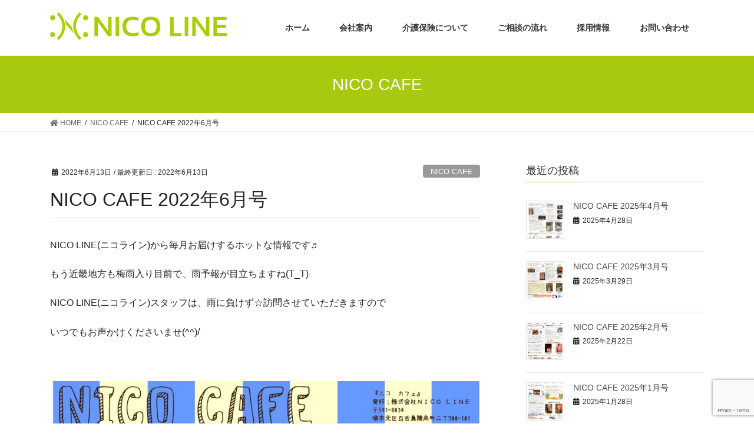

--- FILE ---
content_type: text/html; charset=UTF-8
request_url: http://nicoline.co.jp/2022/06/13/nico-cafe-2022%E5%B9%B46%E6%9C%88%E5%8F%B7/
body_size: 42761
content:
<!DOCTYPE html>
<html lang="ja">
<head>
<meta charset="utf-8">
<meta http-equiv="X-UA-Compatible" content="IE=edge">
<meta name="viewport" content="width=device-width, initial-scale=1">
<title>NICO CAFE 2022年6月号 | nicoline</title>

<!-- All in One SEO Pack 3.3.4 によって Michael Torbert の Semper Fi Web Design[186,222] -->
<meta name="description"  content="NICO LINE(ニコライン)から毎月お届けするホットな情報です♬ もう近畿地方も梅雨入り目前で、雨予報が目立ちますね(T_T) NICO LINE(ニコライン)スタッフは、雨に負けず☆訪問させていただきますので いつでもお声かけくださいませ(^^)/" />

<script type="application/ld+json" class="aioseop-schema">{"@context":"https://schema.org","@graph":[{"@type":"Organization","@id":"http://nicoline.co.jp/#organization","url":"http://nicoline.co.jp/","name":"nicoline","sameAs":[]},{"@type":"WebSite","@id":"http://nicoline.co.jp/#website","url":"http://nicoline.co.jp/","name":"nicoline","publisher":{"@id":"http://nicoline.co.jp/#organization"}},{"@type":"WebPage","@id":"http://nicoline.co.jp/2022/06/13/nico-cafe-2022%e5%b9%b46%e6%9c%88%e5%8f%b7/#webpage","url":"http://nicoline.co.jp/2022/06/13/nico-cafe-2022%e5%b9%b46%e6%9c%88%e5%8f%b7/","inLanguage":"ja","name":"NICO CAFE 2022\u5e746\u6708\u53f7","isPartOf":{"@id":"http://nicoline.co.jp/#website"},"image":{"@type":"ImageObject","@id":"http://nicoline.co.jp/2022/06/13/nico-cafe-2022%e5%b9%b46%e6%9c%88%e5%8f%b7/#primaryimage","url":"http://nicoline.co.jp/wordpress/wp-content/uploads/2022/06/nicocafe2022.6.jpg","width":829,"height":1228},"primaryImageOfPage":{"@id":"http://nicoline.co.jp/2022/06/13/nico-cafe-2022%e5%b9%b46%e6%9c%88%e5%8f%b7/#primaryimage"},"datePublished":"2022-06-13T11:13:42+09:00","dateModified":"2022-06-13T11:13:44+09:00"},{"@type":"Article","@id":"http://nicoline.co.jp/2022/06/13/nico-cafe-2022%e5%b9%b46%e6%9c%88%e5%8f%b7/#article","isPartOf":{"@id":"http://nicoline.co.jp/2022/06/13/nico-cafe-2022%e5%b9%b46%e6%9c%88%e5%8f%b7/#webpage"},"author":{"@id":"http://nicoline.co.jp/author/admin/#author"},"headline":"NICO CAFE 2022\u5e746\u6708\u53f7","datePublished":"2022-06-13T11:13:42+09:00","dateModified":"2022-06-13T11:13:44+09:00","commentCount":0,"mainEntityOfPage":{"@id":"http://nicoline.co.jp/2022/06/13/nico-cafe-2022%e5%b9%b46%e6%9c%88%e5%8f%b7/#webpage"},"publisher":{"@id":"http://nicoline.co.jp/#organization"},"articleSection":"NICO CAFE","image":{"@type":"ImageObject","@id":"http://nicoline.co.jp/2022/06/13/nico-cafe-2022%e5%b9%b46%e6%9c%88%e5%8f%b7/#primaryimage","url":"http://nicoline.co.jp/wordpress/wp-content/uploads/2022/06/nicocafe2022.6.jpg","width":829,"height":1228}},{"@type":"Person","@id":"http://nicoline.co.jp/author/admin/#author","name":"admin","sameAs":[],"image":{"@type":"ImageObject","@id":"http://nicoline.co.jp/#personlogo","url":"http://0.gravatar.com/avatar/312dd5cd073422ebbc4f0281036deb9c?s=96&d=mm&r=g","width":96,"height":96,"caption":"admin"}}]}</script>
<link rel="canonical" href="http://nicoline.co.jp/2022/06/13/nico-cafe-2022年6月号/" />
			<script type="text/javascript" >
				window.ga=window.ga||function(){(ga.q=ga.q||[]).push(arguments)};ga.l=+new Date;
				ga('create', 'UA-114999548-1', 'auto');
				// Plugins
				
				ga('send', 'pageview');
			</script>
			<script async src="https://www.google-analytics.com/analytics.js"></script>
			<!-- All in One SEO Pack -->
<link rel='dns-prefetch' href='//www.google.com' />
<link rel='dns-prefetch' href='//s.w.org' />
<link rel="alternate" type="application/rss+xml" title="nicoline &raquo; フィード" href="http://nicoline.co.jp/feed/" />
<link rel="alternate" type="application/rss+xml" title="nicoline &raquo; コメントフィード" href="http://nicoline.co.jp/comments/feed/" />
<link rel="alternate" type="application/rss+xml" title="nicoline &raquo; NICO CAFE 2022年6月号 のコメントのフィード" href="http://nicoline.co.jp/2022/06/13/nico-cafe-2022%e5%b9%b46%e6%9c%88%e5%8f%b7/feed/" />
<meta name="description" content="NICO LINE(ニコライン)から毎月お届けするホットな情報です♬もう近畿地方も梅雨入り目前で、雨予報が目立ちますね(T_T)NICO LINE(ニコライン)スタッフは、雨に負けず☆訪問させていただきますのでいつでもお声かけくださいませ(^^)/  " />		<script type="text/javascript">
			window._wpemojiSettings = {"baseUrl":"https:\/\/s.w.org\/images\/core\/emoji\/12.0.0-1\/72x72\/","ext":".png","svgUrl":"https:\/\/s.w.org\/images\/core\/emoji\/12.0.0-1\/svg\/","svgExt":".svg","source":{"concatemoji":"http:\/\/nicoline.co.jp\/wordpress\/wp-includes\/js\/wp-emoji-release.min.js?ver=5.3.20"}};
			!function(e,a,t){var n,r,o,i=a.createElement("canvas"),p=i.getContext&&i.getContext("2d");function s(e,t){var a=String.fromCharCode;p.clearRect(0,0,i.width,i.height),p.fillText(a.apply(this,e),0,0);e=i.toDataURL();return p.clearRect(0,0,i.width,i.height),p.fillText(a.apply(this,t),0,0),e===i.toDataURL()}function c(e){var t=a.createElement("script");t.src=e,t.defer=t.type="text/javascript",a.getElementsByTagName("head")[0].appendChild(t)}for(o=Array("flag","emoji"),t.supports={everything:!0,everythingExceptFlag:!0},r=0;r<o.length;r++)t.supports[o[r]]=function(e){if(!p||!p.fillText)return!1;switch(p.textBaseline="top",p.font="600 32px Arial",e){case"flag":return s([127987,65039,8205,9895,65039],[127987,65039,8203,9895,65039])?!1:!s([55356,56826,55356,56819],[55356,56826,8203,55356,56819])&&!s([55356,57332,56128,56423,56128,56418,56128,56421,56128,56430,56128,56423,56128,56447],[55356,57332,8203,56128,56423,8203,56128,56418,8203,56128,56421,8203,56128,56430,8203,56128,56423,8203,56128,56447]);case"emoji":return!s([55357,56424,55356,57342,8205,55358,56605,8205,55357,56424,55356,57340],[55357,56424,55356,57342,8203,55358,56605,8203,55357,56424,55356,57340])}return!1}(o[r]),t.supports.everything=t.supports.everything&&t.supports[o[r]],"flag"!==o[r]&&(t.supports.everythingExceptFlag=t.supports.everythingExceptFlag&&t.supports[o[r]]);t.supports.everythingExceptFlag=t.supports.everythingExceptFlag&&!t.supports.flag,t.DOMReady=!1,t.readyCallback=function(){t.DOMReady=!0},t.supports.everything||(n=function(){t.readyCallback()},a.addEventListener?(a.addEventListener("DOMContentLoaded",n,!1),e.addEventListener("load",n,!1)):(e.attachEvent("onload",n),a.attachEvent("onreadystatechange",function(){"complete"===a.readyState&&t.readyCallback()})),(n=t.source||{}).concatemoji?c(n.concatemoji):n.wpemoji&&n.twemoji&&(c(n.twemoji),c(n.wpemoji)))}(window,document,window._wpemojiSettings);
		</script>
		<style type="text/css">
img.wp-smiley,
img.emoji {
	display: inline !important;
	border: none !important;
	box-shadow: none !important;
	height: 1em !important;
	width: 1em !important;
	margin: 0 .07em !important;
	vertical-align: -0.1em !important;
	background: none !important;
	padding: 0 !important;
}
</style>
	<link rel='stylesheet' id='font-awesome-css'  href='http://nicoline.co.jp/wordpress/wp-content/themes/lightning/inc/font-awesome/package/versions/5/css/all.min.css?ver=5.11.2' type='text/css' media='all' />
<link rel='stylesheet' id='wp-block-library-css'  href='http://nicoline.co.jp/wordpress/wp-includes/css/dist/block-library/style.min.css?ver=5.3.20' type='text/css' media='all' />
<link rel='stylesheet' id='vk-blocks-build-css-css'  href='http://nicoline.co.jp/wordpress/wp-content/plugins/vk-all-in-one-expansion-unit/inc/vk-blocks/package/build/block-build.css?ver=0.17.2' type='text/css' media='all' />
<link rel='stylesheet' id='contact-form-7-css'  href='http://nicoline.co.jp/wordpress/wp-content/plugins/contact-form-7/includes/css/styles.css?ver=5.1.6' type='text/css' media='all' />
<link rel='stylesheet' id='vkExUnit_common_style-css'  href='http://nicoline.co.jp/wordpress/wp-content/plugins/vk-all-in-one-expansion-unit/assets/css/vkExUnit_style.css?ver=9.8.0.3' type='text/css' media='all' />
<link rel='stylesheet' id='lightning-common-style-css'  href='http://nicoline.co.jp/wordpress/wp-content/themes/lightning/assets/css/common.css?ver=7.6.3' type='text/css' media='all' />
<link rel='stylesheet' id='bootstrap-4-style-css'  href='http://nicoline.co.jp/wordpress/wp-content/themes/lightning/library/bootstrap-4/css/bootstrap.min.css?ver=4.3.1' type='text/css' media='all' />
<link rel='stylesheet' id='lightning-design-style-css'  href='http://nicoline.co.jp/wordpress/wp-content/themes/lightning/design-skin/origin2/css/style.css?ver=7.6.3' type='text/css' media='all' />
<style id='lightning-design-style-inline-css' type='text/css'>
/* ltg theme common */.color_key_bg,.color_key_bg_hover:hover{background-color: #a7c90e;}.color_key_txt,.color_key_txt_hover:hover{color: #a7c90e;}.color_key_border,.color_key_border_hover:hover{border-color: #a7c90e;}.color_key_dark_bg,.color_key_dark_bg_hover:hover{background-color: #7b9601;}.color_key_dark_txt,.color_key_dark_txt_hover:hover{color: #7b9601;}.color_key_dark_border,.color_key_dark_border_hover:hover{border-color: #7b9601;}
.bbp-submit-wrapper .button.submit,.woocommerce a.button.alt:hover,.woocommerce-product-search button:hover,.woocommerce button.button.alt { background-color:#7b9601 ; }.bbp-submit-wrapper .button.submit:hover,.woocommerce a.button.alt,.woocommerce-product-search button,.woocommerce button.button.alt:hover { background-color:#a7c90e ; }.woocommerce ul.product_list_widget li a:hover img { border-color:#a7c90e; }.veu_color_txt_key { color:#7b9601 ; }.veu_color_bg_key { background-color:#7b9601 ; }.veu_color_border_key { border-color:#7b9601 ; }.btn-default { border-color:#a7c90e;color:#a7c90e;}.btn-default:focus,.btn-default:hover { border-color:#a7c90e;background-color: #a7c90e; }.btn-primary { background-color:#a7c90e;border-color:#7b9601; }.btn-primary:focus,.btn-primary:hover { background-color:#7b9601;border-color:#a7c90e; }
.tagcloud a:before { font-family: "Font Awesome 5 Free";content: "\f02b";font-weight: bold; }
.media .media-body .media-heading a:hover { color:#a7c90e; }@media (min-width: 768px){.gMenu > li:before,.gMenu > li.menu-item-has-children::after { border-bottom-color:#7b9601 }.gMenu li li { background-color:#7b9601 }.gMenu li li a:hover { background-color:#a7c90e; }} /* @media (min-width: 768px) */.page-header { background-color:#a7c90e; }h2,.mainSection-title { border-top-color:#a7c90e; }h3:after,.subSection-title:after { border-bottom-color:#a7c90e; }ul.page-numbers li span.page-numbers.current { background-color:#a7c90e; }.pager li > a { border-color:#a7c90e;color:#a7c90e;}.pager li > a:hover { background-color:#a7c90e;color:#fff;}footer { border-top-color:#a7c90e; }dt { border-left-color:#a7c90e; }
</style>
<link rel='stylesheet' id='lightning-theme-style-css'  href='http://nicoline.co.jp/wordpress/wp-content/themes/lightning/style.css?ver=7.6.3' type='text/css' media='all' />
<link rel='stylesheet' id='tablepress-default-css'  href='http://nicoline.co.jp/wordpress/wp-content/plugins/tablepress/css/default.min.css?ver=1.10' type='text/css' media='all' />
<script type='text/javascript' src='http://nicoline.co.jp/wordpress/wp-includes/js/jquery/jquery.js?ver=1.12.4-wp'></script>
<script type='text/javascript'>
;(function($,document,window){$(document).ready(function($){/* Add scroll recognition class */$(window).scroll(function () {var scroll = $(this).scrollTop();if ($(this).scrollTop() > 160) {$('body').addClass('header_scrolled');} else {$('body').removeClass('header_scrolled');}});});})(jQuery,document,window);
</script>
<script type='text/javascript' src='http://nicoline.co.jp/wordpress/wp-includes/js/jquery/jquery-migrate.min.js?ver=1.4.1'></script>
<link rel='https://api.w.org/' href='http://nicoline.co.jp/wp-json/' />
<link rel="EditURI" type="application/rsd+xml" title="RSD" href="http://nicoline.co.jp/wordpress/xmlrpc.php?rsd" />
<link rel="wlwmanifest" type="application/wlwmanifest+xml" href="http://nicoline.co.jp/wordpress/wp-includes/wlwmanifest.xml" /> 
<link rel='prev' title='NICO CAFE 2022年5月号' href='http://nicoline.co.jp/2022/05/10/nico-cafe-2022%e5%b9%b45%e6%9c%88%e5%8f%b7/' />
<link rel='next' title='NICO CAFE 2022年7月号' href='http://nicoline.co.jp/2022/07/11/nico-cafe-2022%e5%b9%b47%e6%9c%88%e5%8f%b7/' />
<meta name="generator" content="WordPress 5.3.20" />
<link rel='shortlink' href='http://nicoline.co.jp/?p=477' />
<link rel="alternate" type="application/json+oembed" href="http://nicoline.co.jp/wp-json/oembed/1.0/embed?url=http%3A%2F%2Fnicoline.co.jp%2F2022%2F06%2F13%2Fnico-cafe-2022%25e5%25b9%25b46%25e6%259c%2588%25e5%258f%25b7%2F" />
<link rel="alternate" type="text/xml+oembed" href="http://nicoline.co.jp/wp-json/oembed/1.0/embed?url=http%3A%2F%2Fnicoline.co.jp%2F2022%2F06%2F13%2Fnico-cafe-2022%25e5%25b9%25b46%25e6%259c%2588%25e5%258f%25b7%2F&#038;format=xml" />
<!-- [ VK All in one Expansion Unit OGP ] -->
<meta property="og:site_name" content="nicoline" />
<meta property="og:url" content="http://nicoline.co.jp/2022/06/13/nico-cafe-2022%e5%b9%b46%e6%9c%88%e5%8f%b7/" />
<meta property="og:title" content="NICO CAFE 2022年6月号 | nicoline" />
<meta property="og:description" content="NICO LINE(ニコライン)から毎月お届けするホットな情報です♬もう近畿地方も梅雨入り目前で、雨予報が目立ちますね(T_T)NICO LINE(ニコライン)スタッフは、雨に負けず☆訪問させていただきますのでいつでもお声かけくださいませ(^^)/  " />
<meta property="og:type" content="article" />
<meta property="og:image" content="http://nicoline.co.jp/wordpress/wp-content/uploads/2022/06/nicocafe2022.6-691x1024.jpg" />
<meta property="og:image:width" content="691" />
<meta property="og:image:height" content="1024" />
<!-- [ / VK All in one Expansion Unit OGP ] -->
<link rel="icon" href="http://nicoline.co.jp/wordpress/wp-content/uploads/2018/02/cropped-logo11-1-32x32.jpg" sizes="32x32" />
<link rel="icon" href="http://nicoline.co.jp/wordpress/wp-content/uploads/2018/02/cropped-logo11-1-192x192.jpg" sizes="192x192" />
<link rel="apple-touch-icon-precomposed" href="http://nicoline.co.jp/wordpress/wp-content/uploads/2018/02/cropped-logo11-1-180x180.jpg" />
<meta name="msapplication-TileImage" content="http://nicoline.co.jp/wordpress/wp-content/uploads/2018/02/cropped-logo11-1-270x270.jpg" />
		<style type="text/css" id="wp-custom-css">
			footer .copySection p:nth-child(2) {
    display:none !important;
}		</style>
		<style type="text/css"></style>
</head>
<body class="post-template-default single single-post postid-477 single-format-standard post-name-nico-cafe-2022%e5%b9%b46%e6%9c%88%e5%8f%b7 post-type-post sidebar-fix bootstrap4 device-pc fa_v5_css">
<div class="vk-mobile-nav-menu-btn">MENU</div><div class="vk-mobile-nav"><aside class="widget vk-mobile-nav-widget widget_nav_menu" id="nav_menu-2"><div class="menu-%e3%83%a1%e3%83%8b%e3%83%a5%e3%83%bc%ef%bc%91-container"><ul id="menu-%e3%83%a1%e3%83%8b%e3%83%a5%e3%83%bc%ef%bc%91" class="menu"><li id="menu-item-62" class="menu-item menu-item-type-custom menu-item-object-custom menu-item-home menu-item-62"><a href="http://nicoline.co.jp/">ホーム</a></li>
<li id="menu-item-60" class="menu-item menu-item-type-post_type menu-item-object-page menu-item-60"><a href="http://nicoline.co.jp/corporate/">会社案内</a></li>
<li id="menu-item-125" class="menu-item menu-item-type-post_type menu-item-object-page menu-item-125"><a href="http://nicoline.co.jp/insurance/">介護保険について</a></li>
<li id="menu-item-59" class="menu-item menu-item-type-post_type menu-item-object-page menu-item-59"><a href="http://nicoline.co.jp/guide/">ご相談の流れ</a></li>
<li id="menu-item-58" class="menu-item menu-item-type-post_type menu-item-object-page menu-item-58"><a href="http://nicoline.co.jp/recruit/">採用情報</a></li>
<li id="menu-item-57" class="menu-item menu-item-type-post_type menu-item-object-page menu-item-57"><a href="http://nicoline.co.jp/contact/">お問い合わせ</a></li>
</ul></div></aside><nav class="global-nav"><ul id="menu-%e3%83%a1%e3%83%8b%e3%83%a5%e3%83%bc%ef%bc%91-1" class="vk-menu-acc  menu"><li class="menu-item menu-item-type-custom menu-item-object-custom menu-item-home menu-item-62"><a href="http://nicoline.co.jp/">ホーム</a></li>
<li class="menu-item menu-item-type-post_type menu-item-object-page menu-item-60"><a href="http://nicoline.co.jp/corporate/">会社案内</a></li>
<li class="menu-item menu-item-type-post_type menu-item-object-page menu-item-125"><a href="http://nicoline.co.jp/insurance/">介護保険について</a></li>
<li class="menu-item menu-item-type-post_type menu-item-object-page menu-item-59"><a href="http://nicoline.co.jp/guide/">ご相談の流れ</a></li>
<li class="menu-item menu-item-type-post_type menu-item-object-page menu-item-58"><a href="http://nicoline.co.jp/recruit/">採用情報</a></li>
<li class="menu-item menu-item-type-post_type menu-item-object-page menu-item-57"><a href="http://nicoline.co.jp/contact/">お問い合わせ</a></li>
</ul></nav><aside class="widget vk-mobile-nav-widget widget_nav_menu" id="nav_menu-3"><div class="menu-%e3%83%95%e3%83%83%e3%82%bf%e3%83%bc-container"><ul id="menu-%e3%83%95%e3%83%83%e3%82%bf%e3%83%bc" class="menu"><li id="menu-item-65" class="menu-item menu-item-type-post_type menu-item-object-page menu-item-65"><a href="http://nicoline.co.jp/sitemap/">サイトマップ</a></li>
</ul></div></aside></div><header class="siteHeader">
		<div class="container siteHeadContainer">
		<div class="navbar-header">
						<p class="navbar-brand siteHeader_logo">
			<a href="http://nicoline.co.jp/">
				<span><img src="http://nicoline.co.jp/wordpress/wp-content/uploads/2018/02/横配置.png" alt="nicoline" /></span>
			</a>
			</p>
								</div>

		<div id="gMenu_outer" class="gMenu_outer"><nav class="menu-%e3%83%a1%e3%83%8b%e3%83%a5%e3%83%bc%ef%bc%91-container"><ul id="menu-%e3%83%a1%e3%83%8b%e3%83%a5%e3%83%bc%ef%bc%91-2" class="menu gMenu vk-menu-acc"><li id="menu-item-62" class="menu-item menu-item-type-custom menu-item-object-custom menu-item-home"><a href="http://nicoline.co.jp/"><strong class="gMenu_name">ホーム</strong></a></li>
<li id="menu-item-60" class="menu-item menu-item-type-post_type menu-item-object-page"><a href="http://nicoline.co.jp/corporate/"><strong class="gMenu_name">会社案内</strong></a></li>
<li id="menu-item-125" class="menu-item menu-item-type-post_type menu-item-object-page"><a href="http://nicoline.co.jp/insurance/"><strong class="gMenu_name">介護保険について</strong></a></li>
<li id="menu-item-59" class="menu-item menu-item-type-post_type menu-item-object-page"><a href="http://nicoline.co.jp/guide/"><strong class="gMenu_name">ご相談の流れ</strong></a></li>
<li id="menu-item-58" class="menu-item menu-item-type-post_type menu-item-object-page"><a href="http://nicoline.co.jp/recruit/"><strong class="gMenu_name">採用情報</strong></a></li>
<li id="menu-item-57" class="menu-item menu-item-type-post_type menu-item-object-page"><a href="http://nicoline.co.jp/contact/"><strong class="gMenu_name">お問い合わせ</strong></a></li>
</ul></nav></div>	</div>
	</header>

<div class="section page-header"><div class="container"><div class="row"><div class="col-md-12">
<div class="page-header_pageTitle">
NICO CAFE</div>
</div></div></div></div><!-- [ /.page-header ] -->
<!-- [ .breadSection ] -->
<div class="section breadSection">
<div class="container">
<div class="row">
<ol class="breadcrumb" itemtype="http://schema.org/BreadcrumbList"><li id="panHome" itemprop="itemListElement" itemscope itemtype="http://schema.org/ListItem"><a itemprop="item" href="http://nicoline.co.jp/"><span itemprop="name"><i class="fa fa-home"></i> HOME</span></a></li><li itemprop="itemListElement" itemscope itemtype="http://schema.org/ListItem"><a itemprop="item" href="http://nicoline.co.jp/category/nico-cafe/"><span itemprop="name">NICO CAFE</span></a></li><li><span>NICO CAFE 2022年6月号</span></li></ol>
</div>
</div>
</div>
<!-- [ /.breadSection ] -->
<div class="section siteContent">
<div class="container">
<div class="row">
<div class="col mainSection mainSection-col-two" id="main" role="main">

		<article id="post-477" class="post-477 post type-post status-publish format-standard has-post-thumbnail hentry category-nico-cafe">
		<header class="entry-header">
		<div class="entry-meta">


<span class="published entry-meta_items">2022年6月13日</span>

<span class="entry-meta_items entry-meta_updated">/ 最終更新日 : <span class="updated">2022年6月13日</span></span>


	
	<span class="vcard author entry-meta_items entry-meta_items_author entry-meta_hidden"><span class="fn">admin</span></span>



<span class="entry-meta_items entry-meta_items_term"><a href="http://nicoline.co.jp/category/nico-cafe/" class="btn btn-xs btn-primary entry-meta_items_term_button" style="background-color:#999999;border:none;">NICO CAFE</a></span>
</div>
		<h1 class="entry-title">NICO CAFE 2022年6月号</h1>
		</header>

				<div class="entry-body">
		
<p>NICO LINE(ニコライン)から毎月お届けするホットな情報です♬</p>
<p>もう近畿地方も梅雨入り目前で、雨予報が目立ちますね(T_T)</p>
<p>NICO LINE(ニコライン)スタッフは、雨に負けず☆訪問させていただきますので</p>
<p>いつでもお声かけくださいませ(^^)/</p>
<p> </p>
<p><img class="alignnone size-full wp-image-478" src="http://nicoline.co.jp/wordpress/wp-content/uploads/2022/06/nicocafe2022.6.jpg" alt="NICO CAFEの画像" width="829" height="1228" srcset="http://nicoline.co.jp/wordpress/wp-content/uploads/2022/06/nicocafe2022.6.jpg 829w, http://nicoline.co.jp/wordpress/wp-content/uploads/2022/06/nicocafe2022.6-203x300.jpg 203w, http://nicoline.co.jp/wordpress/wp-content/uploads/2022/06/nicocafe2022.6-691x1024.jpg 691w, http://nicoline.co.jp/wordpress/wp-content/uploads/2022/06/nicocafe2022.6-768x1138.jpg 768w" sizes="(max-width: 829px) 100vw, 829px" /></p>
<p> </p>
		</div>
		
		<div class="entry-footer">
		
				<div class="entry-meta-dataList"><dl><dt>カテゴリー</dt><dd><a href="http://nicoline.co.jp/category/nico-cafe/">NICO CAFE</a></dd></dl></div>
					</div><!-- [ /.entry-footer ] -->

		
<div id="comments" class="comments-area">

	
	
	
	
</div><!-- #comments -->
	</article>

	

	<div class="vk_posts postNextPrev">

		<div id="post-474" class="vk_post card card-post card-horizontal card-sm vk_post-col-md-6 post-477 post type-post status-publish format-standard has-post-thumbnail hentry category-nico-cafe"><div class="row no-gutters card-horizontal-inner-row"><div class="col-5 card-img-outer"><div class="vk_post_imgOuter" style="background-image:url(http://nicoline.co.jp/wordpress/wp-content/uploads/2022/05/nicocafe2022.5-700x1024.jpg)"><a href="http://nicoline.co.jp/2022/05/10/nico-cafe-2022%e5%b9%b45%e6%9c%88%e5%8f%b7/"><div class="card-img-overlay"><span class="vk_post_imgOuter_singleTermLabel" style="color:#fff;background-color:#999999">NICO CAFE</span></div><img width="205" height="300" src="http://nicoline.co.jp/wordpress/wp-content/uploads/2022/05/nicocafe2022.5-205x300.jpg" class="vk_post_imgOuter_img card-img card-img-use-bg wp-post-image" alt="NICO CAFEの画像" /></a></div><!-- [ /.vk_post_imgOuter ] --></div><!-- /.col --><div class="col-7"><div class="vk_post_body card-body"><p class="postNextPrev_label">前の記事</p><h5 class="vk_post_title card-title"><a href="http://nicoline.co.jp/2022/05/10/nico-cafe-2022%e5%b9%b45%e6%9c%88%e5%8f%b7/">NICO CAFE 2022年5月号</a></h5><div class="vk_post_date card-date published">2022年5月10日</div></div><!-- [ /.card-body ] --></div><!-- /.col --></div><!-- [ /.row ] --></div><!-- [ /.card ] -->
		<div id="post-481" class="vk_post card card-post card-horizontal card-sm vk_post-col-md-6 card-horizontal-reverse postNextPrev_next post-477 post type-post status-publish format-standard has-post-thumbnail hentry category-nico-cafe"><div class="row no-gutters card-horizontal-inner-row"><div class="col-5 card-img-outer"><div class="vk_post_imgOuter" style="background-image:url(http://nicoline.co.jp/wordpress/wp-content/uploads/2022/07/nicocafe2022.7-688x1024.jpg)"><a href="http://nicoline.co.jp/2022/07/11/nico-cafe-2022%e5%b9%b47%e6%9c%88%e5%8f%b7/"><div class="card-img-overlay"><span class="vk_post_imgOuter_singleTermLabel" style="color:#fff;background-color:#999999">NICO CAFE</span></div><img width="202" height="300" src="http://nicoline.co.jp/wordpress/wp-content/uploads/2022/07/nicocafe2022.7-202x300.jpg" class="vk_post_imgOuter_img card-img card-img-use-bg wp-post-image" alt="NICO CAFEの画像" /></a></div><!-- [ /.vk_post_imgOuter ] --></div><!-- /.col --><div class="col-7"><div class="vk_post_body card-body"><p class="postNextPrev_label">次の記事</p><h5 class="vk_post_title card-title"><a href="http://nicoline.co.jp/2022/07/11/nico-cafe-2022%e5%b9%b47%e6%9c%88%e5%8f%b7/">NICO CAFE 2022年7月号</a></h5><div class="vk_post_date card-date published">2022年7月11日</div></div><!-- [ /.card-body ] --></div><!-- /.col --></div><!-- [ /.row ] --></div><!-- [ /.card ] -->
		</div>
	</div><!-- [ /.mainSection ] -->

<div class="col subSection sideSection sideSection-col-two">


<aside class="widget">
<h1 class="subSection-title">最近の投稿</h1>

  <div class="media">

	
	  <div class="media-left postList_thumbnail">
		<a href="http://nicoline.co.jp/2025/04/28/nico-cafe-2025%e5%b9%b44%e6%9c%88%e5%8f%b7/">
		<img width="150" height="150" src="http://nicoline.co.jp/wordpress/wp-content/uploads/2025/04/nicocafe2025.4-150x150.jpg" class="attachment-thumbnail size-thumbnail wp-post-image" alt="NICO CAFEの画像" />		</a>
	  </div>

	
	<div class="media-body">
	  <h4 class="media-heading"><a href="http://nicoline.co.jp/2025/04/28/nico-cafe-2025%e5%b9%b44%e6%9c%88%e5%8f%b7/">NICO CAFE 2025年4月号</a></h4>
	  <div class="published entry-meta_items">2025年4月28日</div>
	</div>
  </div>


  <div class="media">

	
	  <div class="media-left postList_thumbnail">
		<a href="http://nicoline.co.jp/2025/03/29/nico-cafe-2025%e5%b9%b43%e6%9c%88%e5%8f%b7/">
		<img width="150" height="150" src="http://nicoline.co.jp/wordpress/wp-content/uploads/2025/03/nicocafe2025.3-150x150.jpg" class="attachment-thumbnail size-thumbnail wp-post-image" alt="NICO CAFEの画像" />		</a>
	  </div>

	
	<div class="media-body">
	  <h4 class="media-heading"><a href="http://nicoline.co.jp/2025/03/29/nico-cafe-2025%e5%b9%b43%e6%9c%88%e5%8f%b7/">NICO CAFE 2025年3月号</a></h4>
	  <div class="published entry-meta_items">2025年3月29日</div>
	</div>
  </div>


  <div class="media">

	
	  <div class="media-left postList_thumbnail">
		<a href="http://nicoline.co.jp/2025/02/22/nico-cafe-2025%e5%b9%b42%e6%9c%88%e5%8f%b7/">
		<img width="150" height="150" src="http://nicoline.co.jp/wordpress/wp-content/uploads/2025/02/nicocafe2025.2-150x150.jpg" class="attachment-thumbnail size-thumbnail wp-post-image" alt="" />		</a>
	  </div>

	
	<div class="media-body">
	  <h4 class="media-heading"><a href="http://nicoline.co.jp/2025/02/22/nico-cafe-2025%e5%b9%b42%e6%9c%88%e5%8f%b7/">NICO CAFE 2025年2月号</a></h4>
	  <div class="published entry-meta_items">2025年2月22日</div>
	</div>
  </div>


  <div class="media">

	
	  <div class="media-left postList_thumbnail">
		<a href="http://nicoline.co.jp/2025/01/28/nico-cafe-2025%e5%b9%b41%e6%9c%88%e5%8f%b7/">
		<img width="150" height="150" src="http://nicoline.co.jp/wordpress/wp-content/uploads/2025/01/nicocafe2025.1-150x150.jpg" class="attachment-thumbnail size-thumbnail wp-post-image" alt="NICO CAFEの画像" />		</a>
	  </div>

	
	<div class="media-body">
	  <h4 class="media-heading"><a href="http://nicoline.co.jp/2025/01/28/nico-cafe-2025%e5%b9%b41%e6%9c%88%e5%8f%b7/">NICO CAFE 2025年1月号</a></h4>
	  <div class="published entry-meta_items">2025年1月28日</div>
	</div>
  </div>


  <div class="media">

	
	  <div class="media-left postList_thumbnail">
		<a href="http://nicoline.co.jp/2024/12/27/nico-cafe-2024%e5%b9%b412%e6%9c%88%e5%8f%b7/">
		<img width="150" height="150" src="http://nicoline.co.jp/wordpress/wp-content/uploads/2024/12/nicocafe2024.12-150x150.jpg" class="attachment-thumbnail size-thumbnail wp-post-image" alt="" />		</a>
	  </div>

	
	<div class="media-body">
	  <h4 class="media-heading"><a href="http://nicoline.co.jp/2024/12/27/nico-cafe-2024%e5%b9%b412%e6%9c%88%e5%8f%b7/">NICO CAFE 2024年12月号</a></h4>
	  <div class="published entry-meta_items">2024年12月27日</div>
	</div>
  </div>


  <div class="media">

	
	  <div class="media-left postList_thumbnail">
		<a href="http://nicoline.co.jp/2024/11/27/nico-cafe-2024%e5%b9%b411%e6%9c%88%e5%8f%b7/">
		<img width="150" height="150" src="http://nicoline.co.jp/wordpress/wp-content/uploads/2024/11/nicocafe2024.11-150x150.jpg" class="attachment-thumbnail size-thumbnail wp-post-image" alt="NICO CAFEの画像" />		</a>
	  </div>

	
	<div class="media-body">
	  <h4 class="media-heading"><a href="http://nicoline.co.jp/2024/11/27/nico-cafe-2024%e5%b9%b411%e6%9c%88%e5%8f%b7/">NICO CAFE 2024年11月号</a></h4>
	  <div class="published entry-meta_items">2024年11月27日</div>
	</div>
  </div>


  <div class="media">

	
	  <div class="media-left postList_thumbnail">
		<a href="http://nicoline.co.jp/2024/10/24/nico-cafe-2024%e5%b9%b410%e6%9c%88%e5%8f%b7/">
		<img width="150" height="150" src="http://nicoline.co.jp/wordpress/wp-content/uploads/2024/10/nicocafe2024.10-150x150.jpg" class="attachment-thumbnail size-thumbnail wp-post-image" alt="NICO CAFEの画像" />		</a>
	  </div>

	
	<div class="media-body">
	  <h4 class="media-heading"><a href="http://nicoline.co.jp/2024/10/24/nico-cafe-2024%e5%b9%b410%e6%9c%88%e5%8f%b7/">NICO CAFE 2024年10月号</a></h4>
	  <div class="published entry-meta_items">2024年10月24日</div>
	</div>
  </div>


  <div class="media">

	
	  <div class="media-left postList_thumbnail">
		<a href="http://nicoline.co.jp/2024/09/27/nico-cafe-2024%e5%b9%b49%e6%9c%88%e5%8f%b7/">
		<img width="150" height="150" src="http://nicoline.co.jp/wordpress/wp-content/uploads/2024/09/nicocafe2024.9-150x150.jpg" class="attachment-thumbnail size-thumbnail wp-post-image" alt="NICO CAFEの画像" />		</a>
	  </div>

	
	<div class="media-body">
	  <h4 class="media-heading"><a href="http://nicoline.co.jp/2024/09/27/nico-cafe-2024%e5%b9%b49%e6%9c%88%e5%8f%b7/">NICO CAFE 2024年9月号</a></h4>
	  <div class="published entry-meta_items">2024年9月27日</div>
	</div>
  </div>


  <div class="media">

	
	  <div class="media-left postList_thumbnail">
		<a href="http://nicoline.co.jp/2024/08/27/nico-cafe-2024%e5%b9%b48%e6%9c%88%e5%8f%b7/">
		<img width="150" height="150" src="http://nicoline.co.jp/wordpress/wp-content/uploads/2024/08/nicocafe2024.8-150x150.jpg" class="attachment-thumbnail size-thumbnail wp-post-image" alt="NICO CAFEの画像" />		</a>
	  </div>

	
	<div class="media-body">
	  <h4 class="media-heading"><a href="http://nicoline.co.jp/2024/08/27/nico-cafe-2024%e5%b9%b48%e6%9c%88%e5%8f%b7/">NICO CAFE 2024年8月号</a></h4>
	  <div class="published entry-meta_items">2024年8月27日</div>
	</div>
  </div>


  <div class="media">

	
	  <div class="media-left postList_thumbnail">
		<a href="http://nicoline.co.jp/2024/07/30/nico-cafe-2024%e5%b9%b47%e6%9c%88%e5%8f%b7/">
		<img width="150" height="150" src="http://nicoline.co.jp/wordpress/wp-content/uploads/2024/07/nicocafe2024.7-150x150.jpg" class="attachment-thumbnail size-thumbnail wp-post-image" alt="NICO CAFEの画像" />		</a>
	  </div>

	
	<div class="media-body">
	  <h4 class="media-heading"><a href="http://nicoline.co.jp/2024/07/30/nico-cafe-2024%e5%b9%b47%e6%9c%88%e5%8f%b7/">NICO CAFE 2024年7月号</a></h4>
	  <div class="published entry-meta_items">2024年7月30日</div>
	</div>
  </div>

</aside>

<aside class="widget widget_categories widget_link_list">
<nav class="localNav">
<h1 class="subSection-title">カテゴリー</h1>
<ul>
		<li class="cat-item cat-item-4"><a href="http://nicoline.co.jp/category/nico-cafe/">NICO CAFE</a>
</li>
	<li class="cat-item cat-item-5"><a href="http://nicoline.co.jp/category/oshirase/">お知らせ</a>
</li>
</ul>
</nav>
</aside>

<aside class="widget widget_archive widget_link_list">
<nav class="localNav">
<h1 class="subSection-title">アーカイブ</h1>
<ul>
		<li><a href='http://nicoline.co.jp/2025/04/'>2025年4月</a></li>
	<li><a href='http://nicoline.co.jp/2025/03/'>2025年3月</a></li>
	<li><a href='http://nicoline.co.jp/2025/02/'>2025年2月</a></li>
	<li><a href='http://nicoline.co.jp/2025/01/'>2025年1月</a></li>
	<li><a href='http://nicoline.co.jp/2024/12/'>2024年12月</a></li>
	<li><a href='http://nicoline.co.jp/2024/11/'>2024年11月</a></li>
	<li><a href='http://nicoline.co.jp/2024/10/'>2024年10月</a></li>
	<li><a href='http://nicoline.co.jp/2024/09/'>2024年9月</a></li>
	<li><a href='http://nicoline.co.jp/2024/08/'>2024年8月</a></li>
	<li><a href='http://nicoline.co.jp/2024/07/'>2024年7月</a></li>
	<li><a href='http://nicoline.co.jp/2024/06/'>2024年6月</a></li>
	<li><a href='http://nicoline.co.jp/2024/05/'>2024年5月</a></li>
	<li><a href='http://nicoline.co.jp/2024/04/'>2024年4月</a></li>
	<li><a href='http://nicoline.co.jp/2024/03/'>2024年3月</a></li>
	<li><a href='http://nicoline.co.jp/2024/02/'>2024年2月</a></li>
	<li><a href='http://nicoline.co.jp/2024/01/'>2024年1月</a></li>
	<li><a href='http://nicoline.co.jp/2023/12/'>2023年12月</a></li>
	<li><a href='http://nicoline.co.jp/2023/11/'>2023年11月</a></li>
	<li><a href='http://nicoline.co.jp/2023/10/'>2023年10月</a></li>
	<li><a href='http://nicoline.co.jp/2023/09/'>2023年9月</a></li>
	<li><a href='http://nicoline.co.jp/2023/08/'>2023年8月</a></li>
	<li><a href='http://nicoline.co.jp/2023/07/'>2023年7月</a></li>
	<li><a href='http://nicoline.co.jp/2023/06/'>2023年6月</a></li>
	<li><a href='http://nicoline.co.jp/2023/05/'>2023年5月</a></li>
	<li><a href='http://nicoline.co.jp/2023/04/'>2023年4月</a></li>
	<li><a href='http://nicoline.co.jp/2023/03/'>2023年3月</a></li>
	<li><a href='http://nicoline.co.jp/2023/02/'>2023年2月</a></li>
	<li><a href='http://nicoline.co.jp/2023/01/'>2023年1月</a></li>
	<li><a href='http://nicoline.co.jp/2022/12/'>2022年12月</a></li>
	<li><a href='http://nicoline.co.jp/2022/11/'>2022年11月</a></li>
	<li><a href='http://nicoline.co.jp/2022/10/'>2022年10月</a></li>
	<li><a href='http://nicoline.co.jp/2022/09/'>2022年9月</a></li>
	<li><a href='http://nicoline.co.jp/2022/08/'>2022年8月</a></li>
	<li><a href='http://nicoline.co.jp/2022/07/'>2022年7月</a></li>
	<li><a href='http://nicoline.co.jp/2022/06/'>2022年6月</a></li>
	<li><a href='http://nicoline.co.jp/2022/05/'>2022年5月</a></li>
	<li><a href='http://nicoline.co.jp/2022/04/'>2022年4月</a></li>
	<li><a href='http://nicoline.co.jp/2022/03/'>2022年3月</a></li>
	<li><a href='http://nicoline.co.jp/2022/02/'>2022年2月</a></li>
	<li><a href='http://nicoline.co.jp/2022/01/'>2022年1月</a></li>
	<li><a href='http://nicoline.co.jp/2021/12/'>2021年12月</a></li>
	<li><a href='http://nicoline.co.jp/2021/11/'>2021年11月</a></li>
	<li><a href='http://nicoline.co.jp/2021/10/'>2021年10月</a></li>
	<li><a href='http://nicoline.co.jp/2021/09/'>2021年9月</a></li>
	<li><a href='http://nicoline.co.jp/2021/08/'>2021年8月</a></li>
	<li><a href='http://nicoline.co.jp/2021/07/'>2021年7月</a></li>
	<li><a href='http://nicoline.co.jp/2021/06/'>2021年6月</a></li>
	<li><a href='http://nicoline.co.jp/2021/05/'>2021年5月</a></li>
	<li><a href='http://nicoline.co.jp/2021/04/'>2021年4月</a></li>
	<li><a href='http://nicoline.co.jp/2021/03/'>2021年3月</a></li>
	<li><a href='http://nicoline.co.jp/2021/02/'>2021年2月</a></li>
	<li><a href='http://nicoline.co.jp/2020/12/'>2020年12月</a></li>
	<li><a href='http://nicoline.co.jp/2020/11/'>2020年11月</a></li>
	<li><a href='http://nicoline.co.jp/2020/10/'>2020年10月</a></li>
	<li><a href='http://nicoline.co.jp/2020/09/'>2020年9月</a></li>
	<li><a href='http://nicoline.co.jp/2020/07/'>2020年7月</a></li>
	<li><a href='http://nicoline.co.jp/2020/06/'>2020年6月</a></li>
	<li><a href='http://nicoline.co.jp/2020/05/'>2020年5月</a></li>
	<li><a href='http://nicoline.co.jp/2020/04/'>2020年4月</a></li>
	<li><a href='http://nicoline.co.jp/2020/02/'>2020年2月</a></li>
	<li><a href='http://nicoline.co.jp/2020/01/'>2020年1月</a></li>
	<li><a href='http://nicoline.co.jp/2019/12/'>2019年12月</a></li>
	<li><a href='http://nicoline.co.jp/2019/11/'>2019年11月</a></li>
	<li><a href='http://nicoline.co.jp/2019/10/'>2019年10月</a></li>
	<li><a href='http://nicoline.co.jp/2019/08/'>2019年8月</a></li>
	<li><a href='http://nicoline.co.jp/2019/07/'>2019年7月</a></li>
	<li><a href='http://nicoline.co.jp/2019/06/'>2019年6月</a></li>
	<li><a href='http://nicoline.co.jp/2019/05/'>2019年5月</a></li>
	<li><a href='http://nicoline.co.jp/2019/03/'>2019年3月</a></li>
	<li><a href='http://nicoline.co.jp/2019/02/'>2019年2月</a></li>
	<li><a href='http://nicoline.co.jp/2019/01/'>2019年1月</a></li>
	<li><a href='http://nicoline.co.jp/2018/11/'>2018年11月</a></li>
	<li><a href='http://nicoline.co.jp/2018/10/'>2018年10月</a></li>
	<li><a href='http://nicoline.co.jp/2018/09/'>2018年9月</a></li>
	<li><a href='http://nicoline.co.jp/2018/08/'>2018年8月</a></li>
	<li><a href='http://nicoline.co.jp/2018/07/'>2018年7月</a></li>
	<li><a href='http://nicoline.co.jp/2018/06/'>2018年6月</a></li>
	<li><a href='http://nicoline.co.jp/2018/05/'>2018年5月</a></li>
	<li><a href='http://nicoline.co.jp/2018/04/'>2018年4月</a></li>
	<li><a href='http://nicoline.co.jp/2018/03/'>2018年3月</a></li>
</ul>
</nav>
</aside>

</div><!-- [ /.subSection ] -->

</div><!-- [ /.row ] -->
</div><!-- [ /.container ] -->
</div><!-- [ /.siteContent ] -->


<footer class="section siteFooter">
	<div class="footerMenu">
	   <div class="container">
			<nav class="menu-%e3%83%95%e3%83%83%e3%82%bf%e3%83%bc-container"><ul id="menu-%e3%83%95%e3%83%83%e3%82%bf%e3%83%bc-1" class="menu nav"><li class="menu-item menu-item-type-post_type menu-item-object-page menu-item-65"><a href="http://nicoline.co.jp/sitemap/">サイトマップ</a></li>
</ul></nav>		</div>
	</div>
	<div class="container sectionBox">
		<div class="row ">
			<div class="col-md-4"><aside class="widget widget_wp_widget_vkexunit_profile" id="wp_widget_vkexunit_profile-2">
<div class="veu_profile">
<div class="profile" >
<div class="media_outer media_left" style="width:300px;"><img class="profile_media" src="http://nicoline.co.jp/wordpress/wp-content/uploads/2018/02/logofooter-e1518526590515.png" alt="logofooter" /></div><p class="profile_text">株式会社ＮＩＣＯ ＬＩＮＥ<br />
介護保険事業者番号 2776502292<br />
〒591-8034<br />
堺市北区百舌鳥陵南町二丁７００－１０１<br />
TEL:072-270-2423<br />
FAX:072-270-2424　　　　<br />
営業日時 月～金　9:00～18:00<br />
休業日 土・日・祝　</p>

</div>
<!-- / .site-profile -->
</div>
</aside></div><div class="col-md-4"></div><div class="col-md-4"></div>		</div>
	</div>
	<div class="container sectionBox copySection text-center">
			<p>Copyright &copy; nicoline All Rights Reserved.</p><p>Powered by <a href="https://wordpress.org/">WordPress</a> with <a href="https://lightning.nagoya/ja/" target="_blank" title="Free WordPress Theme Lightning"> Lightning Theme</a> &amp; <a href="https://ex-unit.nagoya/ja/" target="_blank">VK All in One Expansion Unit</a> by <a href="//www.vektor-inc.co.jp" target="_blank">Vektor,Inc.</a> technology.</p>	</div>
</footer>
<div id="fb-root"></div>
<script>(function(d, s, id) {
	var js, fjs = d.getElementsByTagName(s)[0];
	if (d.getElementById(id)) return;
	js = d.createElement(s); js.id = id;
	js.src = "//connect.facebook.net/ja_JP/sdk.js#xfbml=1&version=v2.9&appId=";
	fjs.parentNode.insertBefore(js, fjs);
}(document, 'script', 'facebook-jssdk'));</script>
	<script type='text/javascript'>
/* <![CDATA[ */
var wpcf7 = {"apiSettings":{"root":"http:\/\/nicoline.co.jp\/wp-json\/contact-form-7\/v1","namespace":"contact-form-7\/v1"},"cached":"1"};
/* ]]> */
</script>
<script type='text/javascript' src='http://nicoline.co.jp/wordpress/wp-content/plugins/contact-form-7/includes/js/scripts.js?ver=5.1.6'></script>
<script type='text/javascript' src='https://www.google.com/recaptcha/api.js?render=6LfIPAceAAAAAPaND-yzdct45Q6sa5ogvHXcwLox&#038;ver=3.0'></script>
<script type='text/javascript' src='http://nicoline.co.jp/wordpress/wp-content/themes/lightning/assets/js/lightning.min.js?ver=7.6.3'></script>
<script type='text/javascript' src='http://nicoline.co.jp/wordpress/wp-content/themes/lightning/library/bootstrap-4/js/bootstrap.min.js?ver=4.3.1'></script>
<script type='text/javascript' src='http://nicoline.co.jp/wordpress/wp-includes/js/wp-embed.min.js?ver=5.3.20'></script>
<script type='text/javascript' src='http://nicoline.co.jp/wordpress/wp-content/plugins/vk-all-in-one-expansion-unit/inc/smooth-scroll/js/smooth-scroll.min.js?ver=9.8.0.3'></script>
<script type='text/javascript'>
/* <![CDATA[ */
var vkExOpt = {"ajax_url":"http:\/\/nicoline.co.jp\/wordpress\/wp-admin\/admin-ajax.php"};
/* ]]> */
</script>
<script type='text/javascript' src='http://nicoline.co.jp/wordpress/wp-content/plugins/vk-all-in-one-expansion-unit/assets/js/all.min.js?ver=9.8.0.3'></script>
<script type="text/javascript">
( function( grecaptcha, sitekey, actions ) {

	var wpcf7recaptcha = {

		execute: function( action ) {
			grecaptcha.execute(
				sitekey,
				{ action: action }
			).then( function( token ) {
				var forms = document.getElementsByTagName( 'form' );

				for ( var i = 0; i < forms.length; i++ ) {
					var fields = forms[ i ].getElementsByTagName( 'input' );

					for ( var j = 0; j < fields.length; j++ ) {
						var field = fields[ j ];

						if ( 'g-recaptcha-response' === field.getAttribute( 'name' ) ) {
							field.setAttribute( 'value', token );
							break;
						}
					}
				}
			} );
		},

		executeOnHomepage: function() {
			wpcf7recaptcha.execute( actions[ 'homepage' ] );
		},

		executeOnContactform: function() {
			wpcf7recaptcha.execute( actions[ 'contactform' ] );
		},

	};

	grecaptcha.ready(
		wpcf7recaptcha.executeOnHomepage
	);

	document.addEventListener( 'change',
		wpcf7recaptcha.executeOnContactform, false
	);

	document.addEventListener( 'wpcf7submit',
		wpcf7recaptcha.executeOnHomepage, false
	);

} )(
	grecaptcha,
	'6LfIPAceAAAAAPaND-yzdct45Q6sa5ogvHXcwLox',
	{"homepage":"homepage","contactform":"contactform"}
);
</script>
</body>
</html>


--- FILE ---
content_type: text/html; charset=utf-8
request_url: https://www.google.com/recaptcha/api2/anchor?ar=1&k=6LfIPAceAAAAAPaND-yzdct45Q6sa5ogvHXcwLox&co=aHR0cDovL25pY29saW5lLmNvLmpwOjgw&hl=en&v=PoyoqOPhxBO7pBk68S4YbpHZ&size=invisible&anchor-ms=20000&execute-ms=30000&cb=4odkptka4x4l
body_size: 48815
content:
<!DOCTYPE HTML><html dir="ltr" lang="en"><head><meta http-equiv="Content-Type" content="text/html; charset=UTF-8">
<meta http-equiv="X-UA-Compatible" content="IE=edge">
<title>reCAPTCHA</title>
<style type="text/css">
/* cyrillic-ext */
@font-face {
  font-family: 'Roboto';
  font-style: normal;
  font-weight: 400;
  font-stretch: 100%;
  src: url(//fonts.gstatic.com/s/roboto/v48/KFO7CnqEu92Fr1ME7kSn66aGLdTylUAMa3GUBHMdazTgWw.woff2) format('woff2');
  unicode-range: U+0460-052F, U+1C80-1C8A, U+20B4, U+2DE0-2DFF, U+A640-A69F, U+FE2E-FE2F;
}
/* cyrillic */
@font-face {
  font-family: 'Roboto';
  font-style: normal;
  font-weight: 400;
  font-stretch: 100%;
  src: url(//fonts.gstatic.com/s/roboto/v48/KFO7CnqEu92Fr1ME7kSn66aGLdTylUAMa3iUBHMdazTgWw.woff2) format('woff2');
  unicode-range: U+0301, U+0400-045F, U+0490-0491, U+04B0-04B1, U+2116;
}
/* greek-ext */
@font-face {
  font-family: 'Roboto';
  font-style: normal;
  font-weight: 400;
  font-stretch: 100%;
  src: url(//fonts.gstatic.com/s/roboto/v48/KFO7CnqEu92Fr1ME7kSn66aGLdTylUAMa3CUBHMdazTgWw.woff2) format('woff2');
  unicode-range: U+1F00-1FFF;
}
/* greek */
@font-face {
  font-family: 'Roboto';
  font-style: normal;
  font-weight: 400;
  font-stretch: 100%;
  src: url(//fonts.gstatic.com/s/roboto/v48/KFO7CnqEu92Fr1ME7kSn66aGLdTylUAMa3-UBHMdazTgWw.woff2) format('woff2');
  unicode-range: U+0370-0377, U+037A-037F, U+0384-038A, U+038C, U+038E-03A1, U+03A3-03FF;
}
/* math */
@font-face {
  font-family: 'Roboto';
  font-style: normal;
  font-weight: 400;
  font-stretch: 100%;
  src: url(//fonts.gstatic.com/s/roboto/v48/KFO7CnqEu92Fr1ME7kSn66aGLdTylUAMawCUBHMdazTgWw.woff2) format('woff2');
  unicode-range: U+0302-0303, U+0305, U+0307-0308, U+0310, U+0312, U+0315, U+031A, U+0326-0327, U+032C, U+032F-0330, U+0332-0333, U+0338, U+033A, U+0346, U+034D, U+0391-03A1, U+03A3-03A9, U+03B1-03C9, U+03D1, U+03D5-03D6, U+03F0-03F1, U+03F4-03F5, U+2016-2017, U+2034-2038, U+203C, U+2040, U+2043, U+2047, U+2050, U+2057, U+205F, U+2070-2071, U+2074-208E, U+2090-209C, U+20D0-20DC, U+20E1, U+20E5-20EF, U+2100-2112, U+2114-2115, U+2117-2121, U+2123-214F, U+2190, U+2192, U+2194-21AE, U+21B0-21E5, U+21F1-21F2, U+21F4-2211, U+2213-2214, U+2216-22FF, U+2308-230B, U+2310, U+2319, U+231C-2321, U+2336-237A, U+237C, U+2395, U+239B-23B7, U+23D0, U+23DC-23E1, U+2474-2475, U+25AF, U+25B3, U+25B7, U+25BD, U+25C1, U+25CA, U+25CC, U+25FB, U+266D-266F, U+27C0-27FF, U+2900-2AFF, U+2B0E-2B11, U+2B30-2B4C, U+2BFE, U+3030, U+FF5B, U+FF5D, U+1D400-1D7FF, U+1EE00-1EEFF;
}
/* symbols */
@font-face {
  font-family: 'Roboto';
  font-style: normal;
  font-weight: 400;
  font-stretch: 100%;
  src: url(//fonts.gstatic.com/s/roboto/v48/KFO7CnqEu92Fr1ME7kSn66aGLdTylUAMaxKUBHMdazTgWw.woff2) format('woff2');
  unicode-range: U+0001-000C, U+000E-001F, U+007F-009F, U+20DD-20E0, U+20E2-20E4, U+2150-218F, U+2190, U+2192, U+2194-2199, U+21AF, U+21E6-21F0, U+21F3, U+2218-2219, U+2299, U+22C4-22C6, U+2300-243F, U+2440-244A, U+2460-24FF, U+25A0-27BF, U+2800-28FF, U+2921-2922, U+2981, U+29BF, U+29EB, U+2B00-2BFF, U+4DC0-4DFF, U+FFF9-FFFB, U+10140-1018E, U+10190-1019C, U+101A0, U+101D0-101FD, U+102E0-102FB, U+10E60-10E7E, U+1D2C0-1D2D3, U+1D2E0-1D37F, U+1F000-1F0FF, U+1F100-1F1AD, U+1F1E6-1F1FF, U+1F30D-1F30F, U+1F315, U+1F31C, U+1F31E, U+1F320-1F32C, U+1F336, U+1F378, U+1F37D, U+1F382, U+1F393-1F39F, U+1F3A7-1F3A8, U+1F3AC-1F3AF, U+1F3C2, U+1F3C4-1F3C6, U+1F3CA-1F3CE, U+1F3D4-1F3E0, U+1F3ED, U+1F3F1-1F3F3, U+1F3F5-1F3F7, U+1F408, U+1F415, U+1F41F, U+1F426, U+1F43F, U+1F441-1F442, U+1F444, U+1F446-1F449, U+1F44C-1F44E, U+1F453, U+1F46A, U+1F47D, U+1F4A3, U+1F4B0, U+1F4B3, U+1F4B9, U+1F4BB, U+1F4BF, U+1F4C8-1F4CB, U+1F4D6, U+1F4DA, U+1F4DF, U+1F4E3-1F4E6, U+1F4EA-1F4ED, U+1F4F7, U+1F4F9-1F4FB, U+1F4FD-1F4FE, U+1F503, U+1F507-1F50B, U+1F50D, U+1F512-1F513, U+1F53E-1F54A, U+1F54F-1F5FA, U+1F610, U+1F650-1F67F, U+1F687, U+1F68D, U+1F691, U+1F694, U+1F698, U+1F6AD, U+1F6B2, U+1F6B9-1F6BA, U+1F6BC, U+1F6C6-1F6CF, U+1F6D3-1F6D7, U+1F6E0-1F6EA, U+1F6F0-1F6F3, U+1F6F7-1F6FC, U+1F700-1F7FF, U+1F800-1F80B, U+1F810-1F847, U+1F850-1F859, U+1F860-1F887, U+1F890-1F8AD, U+1F8B0-1F8BB, U+1F8C0-1F8C1, U+1F900-1F90B, U+1F93B, U+1F946, U+1F984, U+1F996, U+1F9E9, U+1FA00-1FA6F, U+1FA70-1FA7C, U+1FA80-1FA89, U+1FA8F-1FAC6, U+1FACE-1FADC, U+1FADF-1FAE9, U+1FAF0-1FAF8, U+1FB00-1FBFF;
}
/* vietnamese */
@font-face {
  font-family: 'Roboto';
  font-style: normal;
  font-weight: 400;
  font-stretch: 100%;
  src: url(//fonts.gstatic.com/s/roboto/v48/KFO7CnqEu92Fr1ME7kSn66aGLdTylUAMa3OUBHMdazTgWw.woff2) format('woff2');
  unicode-range: U+0102-0103, U+0110-0111, U+0128-0129, U+0168-0169, U+01A0-01A1, U+01AF-01B0, U+0300-0301, U+0303-0304, U+0308-0309, U+0323, U+0329, U+1EA0-1EF9, U+20AB;
}
/* latin-ext */
@font-face {
  font-family: 'Roboto';
  font-style: normal;
  font-weight: 400;
  font-stretch: 100%;
  src: url(//fonts.gstatic.com/s/roboto/v48/KFO7CnqEu92Fr1ME7kSn66aGLdTylUAMa3KUBHMdazTgWw.woff2) format('woff2');
  unicode-range: U+0100-02BA, U+02BD-02C5, U+02C7-02CC, U+02CE-02D7, U+02DD-02FF, U+0304, U+0308, U+0329, U+1D00-1DBF, U+1E00-1E9F, U+1EF2-1EFF, U+2020, U+20A0-20AB, U+20AD-20C0, U+2113, U+2C60-2C7F, U+A720-A7FF;
}
/* latin */
@font-face {
  font-family: 'Roboto';
  font-style: normal;
  font-weight: 400;
  font-stretch: 100%;
  src: url(//fonts.gstatic.com/s/roboto/v48/KFO7CnqEu92Fr1ME7kSn66aGLdTylUAMa3yUBHMdazQ.woff2) format('woff2');
  unicode-range: U+0000-00FF, U+0131, U+0152-0153, U+02BB-02BC, U+02C6, U+02DA, U+02DC, U+0304, U+0308, U+0329, U+2000-206F, U+20AC, U+2122, U+2191, U+2193, U+2212, U+2215, U+FEFF, U+FFFD;
}
/* cyrillic-ext */
@font-face {
  font-family: 'Roboto';
  font-style: normal;
  font-weight: 500;
  font-stretch: 100%;
  src: url(//fonts.gstatic.com/s/roboto/v48/KFO7CnqEu92Fr1ME7kSn66aGLdTylUAMa3GUBHMdazTgWw.woff2) format('woff2');
  unicode-range: U+0460-052F, U+1C80-1C8A, U+20B4, U+2DE0-2DFF, U+A640-A69F, U+FE2E-FE2F;
}
/* cyrillic */
@font-face {
  font-family: 'Roboto';
  font-style: normal;
  font-weight: 500;
  font-stretch: 100%;
  src: url(//fonts.gstatic.com/s/roboto/v48/KFO7CnqEu92Fr1ME7kSn66aGLdTylUAMa3iUBHMdazTgWw.woff2) format('woff2');
  unicode-range: U+0301, U+0400-045F, U+0490-0491, U+04B0-04B1, U+2116;
}
/* greek-ext */
@font-face {
  font-family: 'Roboto';
  font-style: normal;
  font-weight: 500;
  font-stretch: 100%;
  src: url(//fonts.gstatic.com/s/roboto/v48/KFO7CnqEu92Fr1ME7kSn66aGLdTylUAMa3CUBHMdazTgWw.woff2) format('woff2');
  unicode-range: U+1F00-1FFF;
}
/* greek */
@font-face {
  font-family: 'Roboto';
  font-style: normal;
  font-weight: 500;
  font-stretch: 100%;
  src: url(//fonts.gstatic.com/s/roboto/v48/KFO7CnqEu92Fr1ME7kSn66aGLdTylUAMa3-UBHMdazTgWw.woff2) format('woff2');
  unicode-range: U+0370-0377, U+037A-037F, U+0384-038A, U+038C, U+038E-03A1, U+03A3-03FF;
}
/* math */
@font-face {
  font-family: 'Roboto';
  font-style: normal;
  font-weight: 500;
  font-stretch: 100%;
  src: url(//fonts.gstatic.com/s/roboto/v48/KFO7CnqEu92Fr1ME7kSn66aGLdTylUAMawCUBHMdazTgWw.woff2) format('woff2');
  unicode-range: U+0302-0303, U+0305, U+0307-0308, U+0310, U+0312, U+0315, U+031A, U+0326-0327, U+032C, U+032F-0330, U+0332-0333, U+0338, U+033A, U+0346, U+034D, U+0391-03A1, U+03A3-03A9, U+03B1-03C9, U+03D1, U+03D5-03D6, U+03F0-03F1, U+03F4-03F5, U+2016-2017, U+2034-2038, U+203C, U+2040, U+2043, U+2047, U+2050, U+2057, U+205F, U+2070-2071, U+2074-208E, U+2090-209C, U+20D0-20DC, U+20E1, U+20E5-20EF, U+2100-2112, U+2114-2115, U+2117-2121, U+2123-214F, U+2190, U+2192, U+2194-21AE, U+21B0-21E5, U+21F1-21F2, U+21F4-2211, U+2213-2214, U+2216-22FF, U+2308-230B, U+2310, U+2319, U+231C-2321, U+2336-237A, U+237C, U+2395, U+239B-23B7, U+23D0, U+23DC-23E1, U+2474-2475, U+25AF, U+25B3, U+25B7, U+25BD, U+25C1, U+25CA, U+25CC, U+25FB, U+266D-266F, U+27C0-27FF, U+2900-2AFF, U+2B0E-2B11, U+2B30-2B4C, U+2BFE, U+3030, U+FF5B, U+FF5D, U+1D400-1D7FF, U+1EE00-1EEFF;
}
/* symbols */
@font-face {
  font-family: 'Roboto';
  font-style: normal;
  font-weight: 500;
  font-stretch: 100%;
  src: url(//fonts.gstatic.com/s/roboto/v48/KFO7CnqEu92Fr1ME7kSn66aGLdTylUAMaxKUBHMdazTgWw.woff2) format('woff2');
  unicode-range: U+0001-000C, U+000E-001F, U+007F-009F, U+20DD-20E0, U+20E2-20E4, U+2150-218F, U+2190, U+2192, U+2194-2199, U+21AF, U+21E6-21F0, U+21F3, U+2218-2219, U+2299, U+22C4-22C6, U+2300-243F, U+2440-244A, U+2460-24FF, U+25A0-27BF, U+2800-28FF, U+2921-2922, U+2981, U+29BF, U+29EB, U+2B00-2BFF, U+4DC0-4DFF, U+FFF9-FFFB, U+10140-1018E, U+10190-1019C, U+101A0, U+101D0-101FD, U+102E0-102FB, U+10E60-10E7E, U+1D2C0-1D2D3, U+1D2E0-1D37F, U+1F000-1F0FF, U+1F100-1F1AD, U+1F1E6-1F1FF, U+1F30D-1F30F, U+1F315, U+1F31C, U+1F31E, U+1F320-1F32C, U+1F336, U+1F378, U+1F37D, U+1F382, U+1F393-1F39F, U+1F3A7-1F3A8, U+1F3AC-1F3AF, U+1F3C2, U+1F3C4-1F3C6, U+1F3CA-1F3CE, U+1F3D4-1F3E0, U+1F3ED, U+1F3F1-1F3F3, U+1F3F5-1F3F7, U+1F408, U+1F415, U+1F41F, U+1F426, U+1F43F, U+1F441-1F442, U+1F444, U+1F446-1F449, U+1F44C-1F44E, U+1F453, U+1F46A, U+1F47D, U+1F4A3, U+1F4B0, U+1F4B3, U+1F4B9, U+1F4BB, U+1F4BF, U+1F4C8-1F4CB, U+1F4D6, U+1F4DA, U+1F4DF, U+1F4E3-1F4E6, U+1F4EA-1F4ED, U+1F4F7, U+1F4F9-1F4FB, U+1F4FD-1F4FE, U+1F503, U+1F507-1F50B, U+1F50D, U+1F512-1F513, U+1F53E-1F54A, U+1F54F-1F5FA, U+1F610, U+1F650-1F67F, U+1F687, U+1F68D, U+1F691, U+1F694, U+1F698, U+1F6AD, U+1F6B2, U+1F6B9-1F6BA, U+1F6BC, U+1F6C6-1F6CF, U+1F6D3-1F6D7, U+1F6E0-1F6EA, U+1F6F0-1F6F3, U+1F6F7-1F6FC, U+1F700-1F7FF, U+1F800-1F80B, U+1F810-1F847, U+1F850-1F859, U+1F860-1F887, U+1F890-1F8AD, U+1F8B0-1F8BB, U+1F8C0-1F8C1, U+1F900-1F90B, U+1F93B, U+1F946, U+1F984, U+1F996, U+1F9E9, U+1FA00-1FA6F, U+1FA70-1FA7C, U+1FA80-1FA89, U+1FA8F-1FAC6, U+1FACE-1FADC, U+1FADF-1FAE9, U+1FAF0-1FAF8, U+1FB00-1FBFF;
}
/* vietnamese */
@font-face {
  font-family: 'Roboto';
  font-style: normal;
  font-weight: 500;
  font-stretch: 100%;
  src: url(//fonts.gstatic.com/s/roboto/v48/KFO7CnqEu92Fr1ME7kSn66aGLdTylUAMa3OUBHMdazTgWw.woff2) format('woff2');
  unicode-range: U+0102-0103, U+0110-0111, U+0128-0129, U+0168-0169, U+01A0-01A1, U+01AF-01B0, U+0300-0301, U+0303-0304, U+0308-0309, U+0323, U+0329, U+1EA0-1EF9, U+20AB;
}
/* latin-ext */
@font-face {
  font-family: 'Roboto';
  font-style: normal;
  font-weight: 500;
  font-stretch: 100%;
  src: url(//fonts.gstatic.com/s/roboto/v48/KFO7CnqEu92Fr1ME7kSn66aGLdTylUAMa3KUBHMdazTgWw.woff2) format('woff2');
  unicode-range: U+0100-02BA, U+02BD-02C5, U+02C7-02CC, U+02CE-02D7, U+02DD-02FF, U+0304, U+0308, U+0329, U+1D00-1DBF, U+1E00-1E9F, U+1EF2-1EFF, U+2020, U+20A0-20AB, U+20AD-20C0, U+2113, U+2C60-2C7F, U+A720-A7FF;
}
/* latin */
@font-face {
  font-family: 'Roboto';
  font-style: normal;
  font-weight: 500;
  font-stretch: 100%;
  src: url(//fonts.gstatic.com/s/roboto/v48/KFO7CnqEu92Fr1ME7kSn66aGLdTylUAMa3yUBHMdazQ.woff2) format('woff2');
  unicode-range: U+0000-00FF, U+0131, U+0152-0153, U+02BB-02BC, U+02C6, U+02DA, U+02DC, U+0304, U+0308, U+0329, U+2000-206F, U+20AC, U+2122, U+2191, U+2193, U+2212, U+2215, U+FEFF, U+FFFD;
}
/* cyrillic-ext */
@font-face {
  font-family: 'Roboto';
  font-style: normal;
  font-weight: 900;
  font-stretch: 100%;
  src: url(//fonts.gstatic.com/s/roboto/v48/KFO7CnqEu92Fr1ME7kSn66aGLdTylUAMa3GUBHMdazTgWw.woff2) format('woff2');
  unicode-range: U+0460-052F, U+1C80-1C8A, U+20B4, U+2DE0-2DFF, U+A640-A69F, U+FE2E-FE2F;
}
/* cyrillic */
@font-face {
  font-family: 'Roboto';
  font-style: normal;
  font-weight: 900;
  font-stretch: 100%;
  src: url(//fonts.gstatic.com/s/roboto/v48/KFO7CnqEu92Fr1ME7kSn66aGLdTylUAMa3iUBHMdazTgWw.woff2) format('woff2');
  unicode-range: U+0301, U+0400-045F, U+0490-0491, U+04B0-04B1, U+2116;
}
/* greek-ext */
@font-face {
  font-family: 'Roboto';
  font-style: normal;
  font-weight: 900;
  font-stretch: 100%;
  src: url(//fonts.gstatic.com/s/roboto/v48/KFO7CnqEu92Fr1ME7kSn66aGLdTylUAMa3CUBHMdazTgWw.woff2) format('woff2');
  unicode-range: U+1F00-1FFF;
}
/* greek */
@font-face {
  font-family: 'Roboto';
  font-style: normal;
  font-weight: 900;
  font-stretch: 100%;
  src: url(//fonts.gstatic.com/s/roboto/v48/KFO7CnqEu92Fr1ME7kSn66aGLdTylUAMa3-UBHMdazTgWw.woff2) format('woff2');
  unicode-range: U+0370-0377, U+037A-037F, U+0384-038A, U+038C, U+038E-03A1, U+03A3-03FF;
}
/* math */
@font-face {
  font-family: 'Roboto';
  font-style: normal;
  font-weight: 900;
  font-stretch: 100%;
  src: url(//fonts.gstatic.com/s/roboto/v48/KFO7CnqEu92Fr1ME7kSn66aGLdTylUAMawCUBHMdazTgWw.woff2) format('woff2');
  unicode-range: U+0302-0303, U+0305, U+0307-0308, U+0310, U+0312, U+0315, U+031A, U+0326-0327, U+032C, U+032F-0330, U+0332-0333, U+0338, U+033A, U+0346, U+034D, U+0391-03A1, U+03A3-03A9, U+03B1-03C9, U+03D1, U+03D5-03D6, U+03F0-03F1, U+03F4-03F5, U+2016-2017, U+2034-2038, U+203C, U+2040, U+2043, U+2047, U+2050, U+2057, U+205F, U+2070-2071, U+2074-208E, U+2090-209C, U+20D0-20DC, U+20E1, U+20E5-20EF, U+2100-2112, U+2114-2115, U+2117-2121, U+2123-214F, U+2190, U+2192, U+2194-21AE, U+21B0-21E5, U+21F1-21F2, U+21F4-2211, U+2213-2214, U+2216-22FF, U+2308-230B, U+2310, U+2319, U+231C-2321, U+2336-237A, U+237C, U+2395, U+239B-23B7, U+23D0, U+23DC-23E1, U+2474-2475, U+25AF, U+25B3, U+25B7, U+25BD, U+25C1, U+25CA, U+25CC, U+25FB, U+266D-266F, U+27C0-27FF, U+2900-2AFF, U+2B0E-2B11, U+2B30-2B4C, U+2BFE, U+3030, U+FF5B, U+FF5D, U+1D400-1D7FF, U+1EE00-1EEFF;
}
/* symbols */
@font-face {
  font-family: 'Roboto';
  font-style: normal;
  font-weight: 900;
  font-stretch: 100%;
  src: url(//fonts.gstatic.com/s/roboto/v48/KFO7CnqEu92Fr1ME7kSn66aGLdTylUAMaxKUBHMdazTgWw.woff2) format('woff2');
  unicode-range: U+0001-000C, U+000E-001F, U+007F-009F, U+20DD-20E0, U+20E2-20E4, U+2150-218F, U+2190, U+2192, U+2194-2199, U+21AF, U+21E6-21F0, U+21F3, U+2218-2219, U+2299, U+22C4-22C6, U+2300-243F, U+2440-244A, U+2460-24FF, U+25A0-27BF, U+2800-28FF, U+2921-2922, U+2981, U+29BF, U+29EB, U+2B00-2BFF, U+4DC0-4DFF, U+FFF9-FFFB, U+10140-1018E, U+10190-1019C, U+101A0, U+101D0-101FD, U+102E0-102FB, U+10E60-10E7E, U+1D2C0-1D2D3, U+1D2E0-1D37F, U+1F000-1F0FF, U+1F100-1F1AD, U+1F1E6-1F1FF, U+1F30D-1F30F, U+1F315, U+1F31C, U+1F31E, U+1F320-1F32C, U+1F336, U+1F378, U+1F37D, U+1F382, U+1F393-1F39F, U+1F3A7-1F3A8, U+1F3AC-1F3AF, U+1F3C2, U+1F3C4-1F3C6, U+1F3CA-1F3CE, U+1F3D4-1F3E0, U+1F3ED, U+1F3F1-1F3F3, U+1F3F5-1F3F7, U+1F408, U+1F415, U+1F41F, U+1F426, U+1F43F, U+1F441-1F442, U+1F444, U+1F446-1F449, U+1F44C-1F44E, U+1F453, U+1F46A, U+1F47D, U+1F4A3, U+1F4B0, U+1F4B3, U+1F4B9, U+1F4BB, U+1F4BF, U+1F4C8-1F4CB, U+1F4D6, U+1F4DA, U+1F4DF, U+1F4E3-1F4E6, U+1F4EA-1F4ED, U+1F4F7, U+1F4F9-1F4FB, U+1F4FD-1F4FE, U+1F503, U+1F507-1F50B, U+1F50D, U+1F512-1F513, U+1F53E-1F54A, U+1F54F-1F5FA, U+1F610, U+1F650-1F67F, U+1F687, U+1F68D, U+1F691, U+1F694, U+1F698, U+1F6AD, U+1F6B2, U+1F6B9-1F6BA, U+1F6BC, U+1F6C6-1F6CF, U+1F6D3-1F6D7, U+1F6E0-1F6EA, U+1F6F0-1F6F3, U+1F6F7-1F6FC, U+1F700-1F7FF, U+1F800-1F80B, U+1F810-1F847, U+1F850-1F859, U+1F860-1F887, U+1F890-1F8AD, U+1F8B0-1F8BB, U+1F8C0-1F8C1, U+1F900-1F90B, U+1F93B, U+1F946, U+1F984, U+1F996, U+1F9E9, U+1FA00-1FA6F, U+1FA70-1FA7C, U+1FA80-1FA89, U+1FA8F-1FAC6, U+1FACE-1FADC, U+1FADF-1FAE9, U+1FAF0-1FAF8, U+1FB00-1FBFF;
}
/* vietnamese */
@font-face {
  font-family: 'Roboto';
  font-style: normal;
  font-weight: 900;
  font-stretch: 100%;
  src: url(//fonts.gstatic.com/s/roboto/v48/KFO7CnqEu92Fr1ME7kSn66aGLdTylUAMa3OUBHMdazTgWw.woff2) format('woff2');
  unicode-range: U+0102-0103, U+0110-0111, U+0128-0129, U+0168-0169, U+01A0-01A1, U+01AF-01B0, U+0300-0301, U+0303-0304, U+0308-0309, U+0323, U+0329, U+1EA0-1EF9, U+20AB;
}
/* latin-ext */
@font-face {
  font-family: 'Roboto';
  font-style: normal;
  font-weight: 900;
  font-stretch: 100%;
  src: url(//fonts.gstatic.com/s/roboto/v48/KFO7CnqEu92Fr1ME7kSn66aGLdTylUAMa3KUBHMdazTgWw.woff2) format('woff2');
  unicode-range: U+0100-02BA, U+02BD-02C5, U+02C7-02CC, U+02CE-02D7, U+02DD-02FF, U+0304, U+0308, U+0329, U+1D00-1DBF, U+1E00-1E9F, U+1EF2-1EFF, U+2020, U+20A0-20AB, U+20AD-20C0, U+2113, U+2C60-2C7F, U+A720-A7FF;
}
/* latin */
@font-face {
  font-family: 'Roboto';
  font-style: normal;
  font-weight: 900;
  font-stretch: 100%;
  src: url(//fonts.gstatic.com/s/roboto/v48/KFO7CnqEu92Fr1ME7kSn66aGLdTylUAMa3yUBHMdazQ.woff2) format('woff2');
  unicode-range: U+0000-00FF, U+0131, U+0152-0153, U+02BB-02BC, U+02C6, U+02DA, U+02DC, U+0304, U+0308, U+0329, U+2000-206F, U+20AC, U+2122, U+2191, U+2193, U+2212, U+2215, U+FEFF, U+FFFD;
}

</style>
<link rel="stylesheet" type="text/css" href="https://www.gstatic.com/recaptcha/releases/PoyoqOPhxBO7pBk68S4YbpHZ/styles__ltr.css">
<script nonce="atQvAcPzxbYC8BkmJkmX6A" type="text/javascript">window['__recaptcha_api'] = 'https://www.google.com/recaptcha/api2/';</script>
<script type="text/javascript" src="https://www.gstatic.com/recaptcha/releases/PoyoqOPhxBO7pBk68S4YbpHZ/recaptcha__en.js" nonce="atQvAcPzxbYC8BkmJkmX6A">
      
    </script></head>
<body><div id="rc-anchor-alert" class="rc-anchor-alert"></div>
<input type="hidden" id="recaptcha-token" value="[base64]">
<script type="text/javascript" nonce="atQvAcPzxbYC8BkmJkmX6A">
      recaptcha.anchor.Main.init("[\x22ainput\x22,[\x22bgdata\x22,\x22\x22,\[base64]/[base64]/MjU1Ong/[base64]/[base64]/[base64]/[base64]/[base64]/[base64]/[base64]/[base64]/[base64]/[base64]/[base64]/[base64]/[base64]/[base64]/[base64]\\u003d\x22,\[base64]\\u003d\\u003d\x22,\x22IGTCvsKzwp0Gwq8MPcKvwpXCiwMUw7DDpMO0FDrCpxAtw5dCw5XDhMOFw5YMwoTCjlAqw5Ukw4kzfGzChsOYG8OyNMO/[base64]/UsOeYMKSKBDDm8OAwrfCl1hbP8KVSFIewpfDmsK/F8KbZsKKwohKwrLCuiwewrc3Q3/[base64]/CpMKPwrRNw5rCosOZYcOZZsKAw5TCggt9K1fDkjYKwq4Lw6bDjsOmeA5hwrzClklxw6jClsOwD8OlUcKvRApMw4rDkzrCo1nConF8Y8Kqw6BcQzEbwpJCfibCnycKesKwwqzCrxFXw7fCgDfCvsOtwqjDiBTDl8K3MMKzw6XCoyPDsMO+wozCnH/[base64]/DjMKPakQHAy7CgBpCRRzCgMKwZcOMwqQow79Mw6xIwpbCicK+w71Sw4fCkMKSw6R4w4PDm8O2wr4JJMOkOsOlXMOnLUkpFhfDksKwG8KMw7/DlsKHw7XCgkocwrbCmGU8HVnCmVnDo0jCgcOGaRrCpMK9LyMnwqjCjsKmwpFFQ8KKw5IYw55cw7tyGBBaW8Kaw6d8wqrCvHHDncKIDVPCrBnDgsKdwo0WenZpdRvCi8OFM8KPMsKbfcO6w7YlwrDDl8OoCcO+wrgdS8OJOW/CjA9xwpTChcOpw5khw7PCicKdwpQsUcK7YcK+PcKfSMOyMTHDvihvw4ZqwpzDki5Twr/CmMKmwqDDvhMVXcO2w7IGYGwFw7Bnw4N4K8K3WcKbw4vDmhwqaMK+IEjCszcLw4Z3WSfCk8KVw692woHCtsK1GFcEwrADKihPwrQBDcOqwrQ0b8OUwojDtmF4wpnCs8Oww7NhJFU8Z8KaTi1gw4J2DsKSworCpsKUw4FJwrHDoUAzwoxqwqUKXlAoY8OBMkTDsB/CocOKw54Uw5htw5N/[base64]/CqsO7w6JpUsK9w6LDrMKDw67DhA8wwohVYQ48ZFYdw4dSwr0xw5RWFMKAPcOAw4rDiWhJA8OJw63DqMOVE3dsw6nCuHjDvU3Dnj/Ct8K9aiB7F8OoTMOVw75Jw5TCl1bCocOCw4zCvsO6w78sUUhqf8OtWAvCrsOJBA4cw5Y3woXDgMOfw5LCmcOXwrPCqB9Dw4PChMKkwqpkwrfDqhZWwpbDgsKTw6J5wrk2P8K7M8OGw4vDiGhHbwVRwqvDtMKiwrfCvHfDun/[base64]/DjQXDgCLCizjCq8OHAjwmw5tMw4TDhsKECVrDiF/CvwkAw6bCrsKQHMKVwrNCw70nw5LCm8OSCcOhBljCisKdw5PDlyHCvG3Ds8KJw5xgGMOJQF0FQsOuNcKEPcKdGGAbNsKZwrUBFHrCqsKHZsOqw4tbwpwSbVdcw4JBwo3DnsKRccKRw5oWwqzCocKrwrbCjl0sB8Ozwq/Dv0vCmsO0w50Uw5h4wr7CucKIw7rCgzo5w7Vlw4p7w7zCjiTDnER8TlBhN8Kkw74CRcODw5rDqk/[base64]/Crgh3wpXCsVwQwqHChsKEOcOqYsK3w6PDlkdlVQnDoGR5woNqdQ/CkE0YwqnCosO/aWEIw51NwrAnwrYPwq4cKMO2eMO3wrBcwoUxRizDtGAkL8OBwo/CrXR8wr80wrzDtMO9XsO5L8OtWWAIw4oSwrbCr8OUUcKYImZVJ8ORFDnCpWPDmX7CrMKAc8Ocw48NAsOXw53CgW4Fw7HCisObaMK8wrLCtBDDl0JHwrMFw60/[base64]/CpxHCj8O4w5kHW2Jhwp1lw7cYw5/CkhbDq8OKw5sYwrFrw5jDp2pCFEjDnQDCk2tjM08uDMKKw6RxE8OcwqDCk8OuJsOoworDlsOtLQ4ILHbDhsKuwrJMaUXCo0kLfxE8ScKNUDrCosOxwqlBHWROQxPCvcKlVcKXAsOQwpTDuMOWO2DDm0XDtx0lw43Di8OHfX/CtxUFZjvDpCYpw4s/[base64]/Du3nCpsOIw6XDmnjCplwjw5p0wo4GKsO3wp7DuHg0wqnDjVXCgcKMBsOFw7o8PMOoCTBFBMKxwrhUwpDDmA3DtsOow4HDg8K/woQBwoPCuHDDr8KwCcKAwpfDkMOawpnDsWvCpnw6QE/CvXAgw6c5w7/CuRHDk8KiwpDDiCccKcKvw6nDjsKMIsOjwqIFw7/Dq8OXw5bDoMKHwrLDvMOiMhgpYRkHw71BHsOlIsK6WBVAeBtLw5DDucO7wr45wpbDljIrwrFcwqbCogPCkBAmwqHDqAzCpsKMQiJTUwvCpMKpNsOJwoIDWsKcwrXChw/[base64]/cl/DrsKocDRAw47CtDbCjsOLwrQpVjzDmsOsIXrCr8OQME8JRcKZccOAw65oAXDCt8O6w5bDkTPCqMKlO8KkN8K4XMKhIQsNNsOUwpnDrWt0wpgOCQvDqBTDqG3Cv8OkBFc+w6nDjMKfwpLDv8Ojw6YawrZuw685w5ZXwr4Wwr/Dm8Kmw69Ewrw8dnPCvcO1wppDwrAawqcZHMKzN8KZwqLCvMO3w4EAPUnDlMO4w7XCt1nDtsOawrzCjsOOw4R+U8OOFsKxbcOgdMKVwoALVMOpcwB+w5rDvRkowptfw73DkkHDl8OFR8OkCzjDpMKyw7/DhRRQwqk5LxZ7w40ZR8KIMsOcw79nLxh4woRHICPCsE1sTMOkaRIYXMKUw6DCgAJDTsKjdMK/EcO/OGHCtHDDmcObw5/[base64]/Dn8O+OsKVLcOyw4rCnMKZcknDl8Kkw6TDjAt6woF1w4HCpsK/LsK3BcOULVRZwqp1CsO8HmkCwrHDthnDvGVmwqx4bD7DlMOGPGpmCiTDusOSwoUHNMKJw7fCqMOMw4TDqzM6QSfCtMKcwrzDg3x8wozCpMOPwqA1w6HDkMK0wqDCscKYEjMswprCsF3DpH47wrrCocK7woorNsK/w6IPOMK6w7wRO8Kgwr/CtsKkXsORM8KVw6LCu2rDocKbw7QLQcO/KsKrcMOsw6/Cu8KXOcOGdxTDghQ5wrp5w4PDoMK/[base64]/DkRlTw4xKDsKwwo3DpXxuJ1HCnQFBw5PDm8KlZsORwovChMKWBcK7w6V6ZMOub8KhOMK1D3QxwpZnwpJFwoRIwqrDpWtMwpVqTn/CpkE8wpzDusO3FwJBbn51e2bDi8O/wqjDuwtpwrgmIUloPlkhwqo/EQEuN2M4TnfCqjNlw5XDti7Do8KXw6zCo1pHHVEewqTDgXXCqMOTw5Zfw7BpwqHDjsKGwrMCTB7Cv8KCwo0DwrQ0wrzClcK+w4zDhWNndTp8w5xoDH1gB3DCucKWw68rF2EUIGtlw7vDj1XDoUTChTvCpirCtMOpYTQMwpTCugNFw4/Di8OHFyzDjsOJb8KSwpdqRcK6w49FLRjDk37DjGTDgUdewoBOw7onf8KKw6QRwphyLB1BwrHCqDHDikQxw6VUdTfCmcOPQSwfwpFyVcOMV8OBwoPDssOOSEJ7w4cmwqAlV8OMw4w1LcK0w4tIN8KuwpNGO8KWwogrGcKGVMOAIsKNEMOSa8OGbi/[base64]/[base64]/On7DmcO1w4vDqsO/[base64]/Dr8O/Vm4XGcKnw77CmsKfw5vDpsOgwqvDpsO5w5nCv1VzQ8KcwrsUSyotw7LDrlzCvsO7w63DvMK4asOwwoDDr8KYw4XDgl1vwq01LMOzwrl1w7FbwoPDrMKiD3XCnw7ChilXwoA5LMOOwojDgMKDc8O5w5vCl8Kfw7VtIRHDjMKwwrPCvMOVJXXDiER/wqLDuDFmw7fDmX/DvHNHYldlWsKNDll3cnTDj1jCvcODwqjDksO4CGrCm1TCngA8TA/[base64]/DgcOSwoNcIsKkw7c0eMOkwooiZ8O5IETCgcKtbxzClsO3OUUmSsONw5hPKVpPIyHCisKubl9UNz/[base64]/woshGsOtaWDDi8KtIwfDq8OUwofDo8OeLsKGw5bDhl7CmsKbTcKjwrweWSLDn8KRJcOiwqtZwp5mw7IEDcK2XzMowpppw4gVEcK9wp/DlGYcZ8OvSjJPwoLDrMODwoI6w6c8w4EswrHDr8Kpc8OVOsOGwoRYwo/Ct37CkcO/EXVcVMOHO8K9SHd6b2XCnsOuWsK/[base64]/[base64]/DjMKIGUnDtUzDlh7DoAkCfMO/[base64]/Dj8Ojw5ENDGQNwqBFesK7Jy7Dm8KCwp0Uwo3DicKrK8OnGsOHb8KJX8K2w73DocKkwoXDjTLCrMOvbsOPwp4OPGjDsSLCpcOkwq7CgcKfw5LCh0DCv8OwwocLZMKkJcK7fWJVw5V8w5k9QGYuTMO/[base64]/wqoyNEUVw5wtwoPDi8KwwqoHVifChTbDgsKAw5ZMwpFawp/CgAt6IMOfSTtsw7XDj3vDhcOfw6BRw7zCgMOkJ115SMOEwqXDlsOpM8OXw5lfw58Nw4loasObw5HCvMO5w7LCsMOWwr0WMMOnEXbCuCs3wrRjw6gXJ8KIFHtiJi/Dr8KPFggIO0tBw7MLwqTCkGTClFJlw7E2I8OUGcOIwr9uEMKAAGREwqfCosKGXsODwo3DnHlUIcKAw4DCvsOQZ3XCpMOkeMKDw7/DvMKPe8ORSMO3w5nDon8+wpE7wrvDmEl/[base64]/DmcKpwoLCh8KewrhsXMOlwrzCk04Rw6nDjMKEfAjCujA2Q37Ckn/CrcOJw5hkNQjDm2/DqcKdwqcawp3Di2PDjT8wwprCpSXCkMOPH14GA2vCh2XDn8OTwpHClsKZW17CkHHDocOGRcOnw4fCnj19w7cPOcKXbhJRa8OLw74bwoLDp0tnbsK4IBVZw4bDsMO/[base64]/CkWbCoFkbZS8lTlvDl8KBwpLCtU8EPcOQM8OKw6LDjsOCKcOqw5AeLsOTwp0gwoUPwpnDvsKlBsKRw4jDh8KXKMOjw4zDi8OUw4fDrQnDlwZ4wrdsFsKPwofCvMKWbMKYw6HDqcOmPQA/wrzDgcKMP8O0I8KgwoRQUcK4HcONw7ViYMKwYhxnwovChMOpAh5iLcKSw5fCpxpTCivCrsO3RMOuSldRaFLCnsO0JTFTPXMPNMOgRnfDrcOKasKzCsOOwqDChMOIVxbCjEoxw7fDqMKgw6vCr8O4WVDCqXPDn8OdwrxFYBjCqcOjw7TCmcKCNMKNw519Sn/Cr2ZqAQ/DosOFHwPDuWHDkwEFwp5zQ2XCuVotw4LCqSIEwpHCs8OFw7LCsRLDo8Kvw4hlwpTDjsOzw7Ezw5RHwpvDmRTDhMOiMVI1DsKKFxVBNcOTwpHCvsOxw7/CocKUw6jCqsKhdWDDmcOJwqfDusOzGWMRw4F0GFFEHcOvNMOGS8KNwoxMw51DJxNKw6/[base64]/DhcK7w7LCkMKvVcOAEm05AsKNZm9Pwp/Dq8O6w7jCvcO5w5k8w7Z+CMOewoTDkRjDgHgPw6V0w7ZOwqfCikI/CWxBwoZGwr7CicKmNnt5fcOQw7sWIjJxwoN3w7wkKUdlwqHCqHvCtEAIUsOVNw/Cm8KmLUBwbWLDrcOOw7jCozQ0QcO/w5/CqCcPUV/DvBTDpVI+wp1DN8KGw4vCq8ONHS0qw6rCsSvCpEIgwqEcw53CsDobYBcawoHCn8K1IcKAJxHCtnnDj8KOwqfDsFtlR8KIa2/DlT3CtMO3wpZnRyzCkcKkbAVbHgnDncOlw5NCw6TDs8OOw7TCm8OKwqXCrA3CmkQyBFlEw7DCvsOMCDLDhsOxwoxjwp/CmsOKwo7CkcOJw4/CvsOqwpvCrsKODMOaSMK1wpzCoShRw5jCowZrUMOoDgUYE8Oxw4JSwo1Vw4jDucOrAkpgwqgNaMOZwpFhw7nCrTXCun/Cr0kHwofCg0hsw4ZJPkLCs1bCp8OuPsOdWRUsd8KKWMOwKUXCtjXCvsKxVD/Dn8O8wqzCiA0IYsOgR8K8w7ZxJMKJw5/[base64]/CjCvCoMOeLMOKw7IlFsKFdlMBMMKZwqjDrMK4wqk1Xm/DqcKxw6vCoV/Cki7DtFxnIcOAVMO9wpLCmsKVwoHDug/DtcKHScKGLV3Cv8K4wpdSZ0TDswLDpMKxRQtow6x4w4tuwpBhw4DCusOufsOHw6HDksOFVB4VwpA8w7IbTMKJD1Nqw41dwofCusKTIyBocsOVw7fCl8OUwo7DmhE7WMOaIMKpZCx7e17CgGs4w7LDisOWwr/CjsK6w6rDncKSwp05wpHDsDYXwrguOQlSW8KDwpvDhRrCqi3CgxYww4XCosORJ0bCgThLKk7CqmnClFEmwqVEw4HCh8Khw5rDrknDpMKrwq/CkcOWw7UVLMO/CcO+NhNgMHAmRcK+w61Qwo14wrwgw4kdw5Y2w50Fw7HDvMOcOGtmwqlxRSzDocKEBcKmw63CssKaHcK0CCvDoDfCiMO+YTTCh8K2wpvCncOsJcO5WcOrMMK2HhrDl8K+aQkSwrFHbsO6w6olw5nDgcOUM0tDwphlccKpRsKDFSTDoX/[base64]/DnsK4wpPDn8K/wpLCpT/CmB/[base64]/DisOYRsKowojCu8OvwpR5b8Kkwo/Cl3jCrMK3wo/CmidVwot0w5jCocOuw7DCtW/Duzw6w7HCicObw4cOwrHDsTMMwpDCimoDHsOOPMO1w6Nzw7csw77CrsOaAilxw7UBw6PCgz3DmEnDoWfDpU4Ww4RiTMKUcHHDoiVBc140GsKvw5jDiU1ywp7DscK4w6LDjmoEGV9vwr/Dn1rDkAY4GAxpeMK1wr4fasK3w6zDgRssNsOVwp3ClMKidcOXNsO3wocAT8ODAwoeFsOvwqvCl8KIw7Jtw6EeHFXDoDvCvMKWwrfCsMKiNg8/[base64]/ChMO4SsOMeUTCtDFcbsKrw49Mw5J5w7nCnMODwqbDncKvG8O5PSfDqcOHw4rDuVlnw6hrRMKnwqV0RsOabHXDqEnDoRsfDMOmfFbDq8OtwpbCuQ7CojzCqcO3GHZPwpzDgxLCiUbDt2NmJ8OXdsOOBB3DisKawp/CucO4IC/Dgls0OsKWHcKUwpAhw6nDhsOWb8K2w4zCvHDCmS/[base64]/Dv8K3w4bDtMK3CErDlw0Ow7M/wrxtwpxlwoRrHsKWEG1uBljCqMKrwrRyw5Q8VMOswq5ewqXDqjHCicOwbsKnw4vDgsK/PcKIw4nCp8OKcMKLccKqw67Cg8OjwrchwoQkwoXDgi4KworCqVfDjMOrwqELw6rCrMKQDnrCiMOPSj7DrSjDuMKTMADCn8O2w6TDgVw6wpBPw6NUFMKDFHN3OzZew5VGwqXDqiMtU8OpPMKvbMO5w4/CoMOMCCjCi8OpUcKcKcKrwrM/[base64]/Cs8Klw7ZHBRbDpUp6woQHw5EhF2HCscOww65XcUXCoMK5E3XDunRLwrXCjBHDtGvDnjB7wqvDoTPCvx1fODtxw4TCvHzCvcKfdFA0TsOEWEHCnsOhw6XDoxfCgsKpbmJaw7Zuwrt0UzTCghfDj8OXw4gUw6vDjjPDkABfwp/DjgkHOjcjwqIJwqzDtcONw4cow51OQ8Otblk6LQwaRnLCscKxw5Y6wqAZw5jDvsOHOMKaccK6DEfCrm/[base64]/SGjCr8O2wrtEGcKJOcKsRsOdBcK7w7Ycw5PCsi1ew7h8w7TDmUhawonCmF83wrzDhHhGNMOxwrdfw7/DiQnCoUAUw6bCuMOgw7HCgMKJw7tYO3R4Q1jClRdZXMKTSFTDvcK3ewN3Y8OFwocfIiYkUsOTw6/DsQTDnsOGUcKZVMKFO8Kaw7JbfQEaDD0TVh9vw6PDj0AvSAkWw7tzw7w7w67CkRt2TgJiAknCvMKpw6B2UhAeH8OQwpjDqDnDq8OcJ2zDqRdHCyV/[base64]/w5fCr0IYPD4vwpTDgQzDuwwxdhBZLS0kwqXDsQR+UhdMWMO7w759w6XDlsOSR8Olw6JAZcKYTcK9LWktw4rDjzbDp8KnwqTCqV/[base64]/Do8O2ecKPw7Ivwpclw4grYcO3McKyw7TDicOPDDYowovDm8ONw5pPUMK7w5jDjBjCvMKDwr0Zw5/DqMKWwrbCn8KJw6XDpcKYw6N/[base64]/DucKdw7rDvQPDsxYHw4LCtR1RRkpNwroHOcObI8KUw4fCsWHChVfClcKSd8K/ETRpTxkTw7rDosKGw5zCkn5CYyDDjAU6IsO2aRFZVDXDrX7Dpw4PwoA+wq8zQMKUwqRNw608wrBsVMOkUXMRGhXCo3zCoTN3dwc/QTLDqMK2wpMXw7LDisOSw7NKwqjCqMK5FBg8wozCmw7Ctm52KMKISsKIwp/CpsK/[base64]/Do8KNZ3xebyQJKznCrsOFK8Otw7lcTcKBw6xGQ3LCnSLCo1LCkn3Ct8OcaxTDv8O0DMKBw6MEH8KgJgjCscKJMzkcV8KmHQByw490esKCfjbDusO/w7fCkCN3BcKJQT5kw71Lw7DCicO6M8KGQ8OZw4QLwpDDgsK5w4PDujsxB8OywqhqwpfDsRsEw6PDlyDClsK5wp82wr/DkQfCtRlJw51SbMKbw7XCqW/[base64]/[base64]/DrDHDl8O4wpjDg8KQw53CssKTwrFLZMKLECXCgMOgMMKbXMKYwpYpw4zDhHAawqTDrUVww43DoGNnWCDDuFbDqcKhwrrDs8Kxw7lHCwhAw6HDv8KOTsKuwoVMwrXCiMKww7/Dv8K2a8Oaw57Ctxolw7UtA1Ezw51xU8OUZmVbw7k6w77CqT4SwqfCjMKSJ3I4cwvCjSPCmMOTw47CisKAwrhJBRZNwovDtj7CgcKMen5ywoXCgcKMw70aKHsXw6DDolbCqMK4wqgCSsKfQ8KGwpnDj3rDrcOAwpxVwrI/HMODwpwZTMKxw7XCl8K8wrXCmG/Dt8K7w5lgwoNLwrFvVcOlw75xwrfDkDJiBFzDlMKPw4cGf2VCw53DpDPDh8KDw7czwqPDsw/[base64]/[base64]/CnRrCuMK/[base64]/a8O2LGVpwrHCucOGwrfDvBtIdUjCijpTfcKedEfCjFfCt1DCu8KtYcOWw7bCq8OtccOZKkrCuMOAwpprw44XO8Ojw4HCvCrCh8K8bgxKwpEfwq7DjULDlCXCtR8/wqBsFwvCvMKnwpjDocKSQ8OYw6TCowLDtGR2RSbCnhEwVW9WwqfCs8OidcKkw4YKw5DCklnDssKCBWrDscKVwr3DmEt0w5BHwozDoTDDnsOuw7EPwpgSVQjDjnfDiMOEw5Ekw4nCgsOdwq7Ck8KOMQYhwrjDqx10L0zCosKxTsOdPcK3wrJrRsK7B8Kiwq8TB2l/GSFxwoHDtnfDpXkDUsOXQ0fDsMKlPmbCr8K+EMOOw4NmCE/CmD50aiTDrExkwpdWwqTDr2Ygw6E2AsKvfn4yJ8OJw6oTwpxrVFVgVsO3w40fFsKucMKla8O4eg3ClMO/w4lQw7HDl8OSw7PDpcKDUnvDtcOqdMO+PcOcBXnDqjDDl8Opw5zCssKow4dJwojDgcOww7fCkcOgWmRIF8KmwrlKwo/Cr2JhXkXDvEktdMKxwpvDsMOEw5ZqQcKkM8ONXsKlw6jCuiNJIcOaw5PCrH7Dh8ORbgEzwr/DjUsuAcOCekTCrcKXw4Uhw4hpwqXDhBNvw4HDusOBw5bDl0RVwqnDpMOxAUZCwo3CmcKqU8OHw5J5SxN/w49yw6PDjF8fw5TCnxdUJ2HDtSrDmgfDq8KbXsO6wqA4ay7CmBzDqyTCnS/DvX0SwqRQwqxtw6/[base64]/Cq8K4SzfDhTjDq8K+woVnwrkyahTCvcKWQSh6SUdADAfDokBmw4PCk8ObH8O0CcK0TQADw4cDwqnDiMOSwqt6T8OMwrJ+JcOFw40ww78UBhtmw4rDisOOw6/CoMKGVMOHw4g1wqPDvMOywo9Nwqk3wpHDpXI9bSjDjsK5ecKHw6BeDMO1f8K1bBXDvsOzFWF7woHDlsKDVsK+DEfDqRTCisKzFcOkQcODcMKxwrIyw5TDh1NSw4ImWsOYw5HDgsO+WBIjw5DCqMOOXsKpcW4Xwpg1dMOuw5NQHcKwLsOsw6IKw4LCjHUGP8KTEsK7cG/ClcORV8O8w7nCsRI/[base64]/HSIxDntxwpHDp8KrRzXDoCIlFDPCiWU/[base64]/[base64]/wo3Ckw5lw6bCv8KSw6ovE8OeGsO2AMOpXxZUbMOGw4HCh3Qse8OJY3QpbSPCg3PDkMK2FXJ0w7jDrGVYw6JoJXLDuiNvwrTDoAHCtU4lZURKw6HCt11iQ8O1wrhUwo/DpCYnw4LCiRI0RMO7W8OVP8O8DsOBQ1rDqiNrwovCmX7DqDBpY8Kzw5kLw4LDo8OdBMOKXmDCrMOZTMOgDcKXwqTDtsOyFlR3LsOSw4nDpCPCk1YNw4EoWsK5wqvCksOCJRQoJsOTw4XDsFMQdMKjw4rCg1rDkMOCw61xZllJwr/DtV/CmsOPw5wMwpTDp8K2w4zDnhtXUWjDgcKaBsKYw4XDsMKHwq9rwo3Cq8KUbHLDksK2JS3CncKWXBfCgzvCm8OwWz7CkgPDo8KNwp5II8OJHcKmBcO0XgLDuMO8FMO5RcOBGsKxwq/DpsO+QVFtwpjDjMOELRXCoMOgF8O5OsKuwps5w5klXsORw4XDlcOlO8OtLQbCtnzCksO0wp8Zwodew7d1w6TCt1nCrHjCgznDtS/[base64]/wqvCosOswpHDm8KWLTRawrttwognbcOlOMOiZ8KXw7B3M8K/J0XCuE/DsMK6wqtaCFXDuSXDt8KWOMOCWsO5FMOVwr9eDsK2Ugg4bQXDgUjDvsKdw4RQHl7DgBJPdCd5Azs/ZsO4wobCvMOfaMOFc1EbC0/[base64]/Cjw7DoyPDj8Ojw5QYwrbDi21+TSUFw4HCn3/CqSwmZ2VEV8KRScKmcG3DiMOAJVoKfSXDiUbDmMOqw6wKwpDDkMOkwq4Gw74/w6/CkR3CrsKzdl7DhHHCt2sNw4/[base64]/DrMOFEsOWT8OpQkJnwrxqwqYuwpfDviFDbhQBwpBtDMKVJHojwqXCiD1eQz/Dr8O2fcO6w4hHw7rCnMK2bMKZw6nCrsKMZifChMKVcMONwqTCrFhIw44tw7rDtcOuVmoNw5jDpRkvwobDomTDnz8sbinDvcKVw7jCjWpKw7DDosOKLF9dwrHDsw4mwqHCpA8Fw7/CucK3SsKRw5dQw6d0RsOfCErCr8KMacKvOTTCriBtF0sqIwvDhRVQQCvCs8KfFX1iw5AewoRWXEkEQcOOwp7DuhDDg8O/bEPCp8KgDiglwplyw6M3UMKSMMKjwpEiw5jCrsO/w59cwqAVwppoRjrCvC/CmsKrPxJvw7rCt2/DnsOCwppMHsKQwo7DqmY7acOHKUfCpMKCY8Oyw6p/w6Faw4Bwwp4fPsOdZCI3wrN2w63CrsOFVlkxw5vCmjcrWMKdw7bChsOCw7hMQXHCpsKlUcO/Qj7DiSvDjnHCmMKSHxrDiAPCsG/DsMKZwrLCvWg5KUgHXSwpesKYIsKew6DCqH/DlhRWw4DCi2UbNUTDtBXDssOAwqjCnVtEfMOgwrYQw4VuwpLDhcKGw7MdSsOqOwsMwpp4w5/ClsKPURUGegwMw4NTwoMEwp3CimjDqcK6w58hBMK8wrfCgVPCsDDDtMOOZh7DrjlLKjzDgMK2dTYHTTPDvcOBcCtmV8ORw5NlPcOaw43CoBfCjEtQwr9WZ0BHw5QDBHbDp2TCqnLDhcOyw6vCug8pKxzChSYpw4TCucK3Y2x2BVPCrjsOdsKewrjCrmjCjx/CosOTwrPDkTHCsV/CvMODwpnCu8KaE8Omw6FQCWkmf2vCi1LClHVZw5DCoMOdBgQ0HsKDw5XCs0LCtXN/wrPDp156cMKEMG7CgirCi8KPLsOYLgbDgMOmVcKkPsK7woPDiyExW1/DmEsMwoo7wq/DvMKMZsKdGcKAMcOPw4HDhMOfwppbw5AKw6nCuVfCkwUkcmJNw788w7XCvQJ/[base64]/[base64]/wp5aw7ggH8O0Z1fDjMKHf8O1wrYQTcO/w6TDkMK0RGbDi8K+wrBQwrjCgcOQSyAILsK+w4/DhsOjwrceB3dnCBVNwrPCusKJwo3DoMKRcsODM8OOwpbCmMKmTVd6wqFFwqJvUHQLw7rCpWDCpRVCVMOCw4FIOnEpwrnDoMKEGWPCqTULfmNjT8K1P8KdwqXDkcK1w6UfFcKTwo/DjcOewpcEKV00asKRw4pJd8KzBDfClwPDtBs1KMO5w5zDrggYYUE+wqnDgmEiwq3CgFENdXUvB8O3fjB6w4XCqm/[base64]/Cp8OOZ8OzwrgGbh7DjsOLw7kKLA/Ck8KMw5vCgwzCpcOvw6DCn8OlJmxYRsK0LlPCksKbwqxCA8Kpw6MWw68+w7DCqsKeHk/CqsKRYAM/[base64]/DocOXJwIkw4FhAMOfDhvCn8Kew5x/w4TCusOiPcO2wo/CsVoUwrrCr8Kxw6BpICFgworDu8OhQAh6cm3DksOMw4zDuxZ4K8KiwrDDpMK7wofCqsKHAR3Du3vCr8OOE8OzwrtUf1cXVhrDvmZOwr/[base64]/[base64]/[base64]/LRJGP1Vrw5M6wrvDh1A9U8O+fDAJw5DDoMOQBsKOZ13CjcOrW8KLwrPDisKeIA5del4iw7jCrzUxwrDCq8KxwoLCtMOPOwzDsXV8cFs3w6vCiMKUXzIswr7Cn8KGdH0FbMK/[base64]/CMOQw6bDtiE0TnfCpxzCnMOiNcK1wqPDvsKmXQ4KFjxMLzHDiWHCiVXDlScyw5Jdw5FTwrFEYz8yOcK3XzRnw6ZlKTHDj8KPMmvClMOmY8KZU8O5wqvCl8K9w6c6w6QJwpcEasKoWMO/w6TCqsO7wpg+IcKNw7FJwqfCpMODI8OAwpdnwpkpbl5CBQcJwq/[base64]/DrTHCgsKDw4/CkGjCixrDgnAyZ8OIInsiMVPDiQd4TnRGwp/DpcOhKF1wbjXCjsOmwo8zGTFDawvCi8KGw5zDkcKow5vCtT7DvcOWwpvChlZjw5rDlMOlwpjCi8KFU3zDpcKdwoNvw4EuwpTDgcObw6l0w60uBA1AUMOJIjPDthrCpMKeD8O2M8Kmw7bDt8OiMsO0w6tCHMKrT0zCqDoMw40/QcOQUsK2cxMaw6g6P8KvEDLDlcKKBw/DqcKgCsKjVmzCgH9rGiPDgUTCpmdfKcOuejhNw5zDlDvCnMOkwqAZw41jwpbCm8Opw4ZFdUXDpsOQwpnDrGzDkMKlI8Kuw7HDm2LCqEfDjcOGw5bDrCRqNcK7AAfChgbCtMOdw5rCp1AablPCrEHDocO4BMKawrPDvSjCgE/[base64]/CtSvCjcO0T3kMA07DqGcoBcOwOkN9F8OZOcO8bkpaLQc7DMOmw5YOwpwqw6XDosOvHMODwrtDw5zDhRsmw6BEAMOhwoIzazwWw68HFMOgw5JhYcKCwoHDoMKWw7srwqlowrVHXGE4McOUwqsYDsKDwpjDusKhw5teZMKDPRVPwq8eWcKlw5XDhylrwrPDomIqwo0aw6/DhcOAwrvCvcKJw4bDhVF1woXCrTh0cC7CgMKswoc/FVhNNG3CrSvCvmljwqJjwqXDjVMPwpTDqRnDo3rChMKaagDCv0jDoBB7WjrCrsKKcEIXwqPCo0TCmSbDq2gzw5/DicOawq3DrRNAw68La8OyLcOxw7HCgcOvAcK6V8KUwr3CscK5dsOsB8OWWMOfwpnCqcOOwpwTwoPDvwMyw659w6Esw6QgwonDmxfDvy/Dn8OLwrDCvD8vwrfCosOcP3RHwq3DlmTClQvDvH3CtkBkwpcUw5slw70zPCNqPVp0JsK0JsO/[base64]/[base64]\\u003d\x22],null,[\x22conf\x22,null,\x226LfIPAceAAAAAPaND-yzdct45Q6sa5ogvHXcwLox\x22,0,null,null,null,1,[21,125,63,73,95,87,41,43,42,83,102,105,109,121],[1017145,130],0,null,null,null,null,0,null,0,null,700,1,null,0,\[base64]/76lBhnEnQkZnOKMAhmv8xEZ\x22,0,0,null,null,1,null,0,0,null,null,null,0],\x22http://nicoline.co.jp:80\x22,null,[3,1,1],null,null,null,1,3600,[\x22https://www.google.com/intl/en/policies/privacy/\x22,\x22https://www.google.com/intl/en/policies/terms/\x22],\x22iXopbYojMZhE0jag87M/l6yjCfTQoO+28B7XPGeK8Hc\\u003d\x22,1,0,null,1,1769259626037,0,0,[2,34],null,[145,9,108],\x22RC-w1SIhjCrWxQJCw\x22,null,null,null,null,null,\x220dAFcWeA7ceNicRFrU300SQRYaoB4XQ_ZHnG1TvbVGG8gONjzzMaW4JPEjNExgl-3l38GBE6D8b9XtjpQo7JL088eFJ6_tBsJAmQ\x22,1769342425998]");
    </script></body></html>

--- FILE ---
content_type: text/plain
request_url: https://www.google-analytics.com/j/collect?v=1&_v=j102&a=793939414&t=pageview&_s=1&dl=http%3A%2F%2Fnicoline.co.jp%2F2022%2F06%2F13%2Fnico-cafe-2022%25E5%25B9%25B46%25E6%259C%2588%25E5%258F%25B7%2F&ul=en-us%40posix&dt=NICO%20CAFE%202022%E5%B9%B46%E6%9C%88%E5%8F%B7%20%7C%20nicoline&sr=1280x720&vp=1280x720&_u=IEBAAEABAAAAACAAI~&jid=415970156&gjid=885821702&cid=1339202246.1769256024&tid=UA-114999548-1&_gid=175119720.1769256024&_r=1&_slc=1&z=1266881153
body_size: -450
content:
2,cG-P01ND8G937